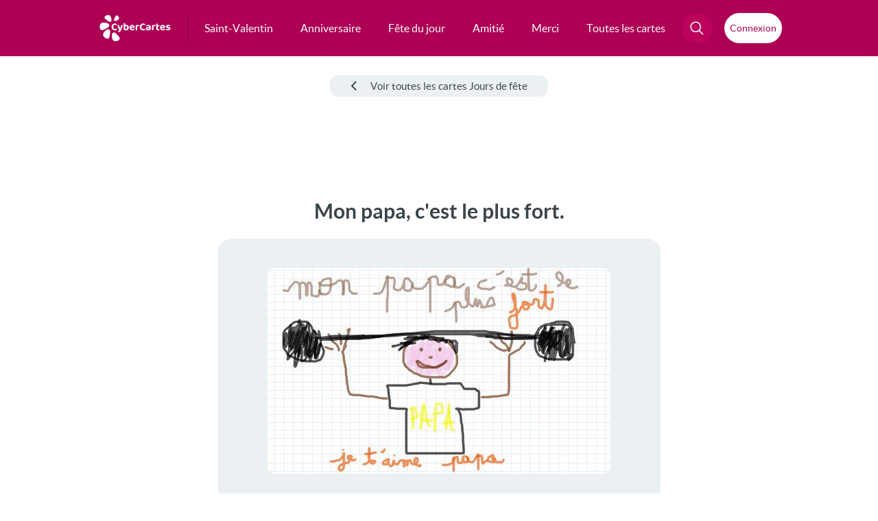

--- FILE ---
content_type: text/html; charset=UTF-8
request_url: https://www.cybercartes.com/apercu/413/cc/fete-du-calendrier
body_size: 25140
content:
<!DOCTYPE html PUBLIC "-//W3C//DTD XHTML 1.0 Strict//EN" "http://www.w3.org/TR/xhtml1/DTD/xhtml1-strict.dtd">
<html lang="fr" xmlns="http://www.w3.org/1999/xhtml" xmlns:og="http://opengraphprotocol.org/schema/" xmlns:fb="https://www.facebook.com/2008/fbml">

<head>

	<!-- Layout Head View Helpers -->
                <title>Carte Mon papa, c'est le plus fort. - CyberCartes.com</title>

                <meta name="description" content="Envoyez gratuitement des cartes de voeux, cartes virtuelles, cartes anniversaire, cartes Saint Valentin, cartes d'amour et plus de 10 000 autres cartes gratuites" />
                <meta name="robots" content="index, follow" />
                <meta http-equiv="revisit-after" content="1 days" />
                <meta http-equiv="Content-Language" content="fr-FR" />
                <meta http-equiv="identifier-URL" content="//www.cybercartes.com" />
                <meta http-equiv="author" content="CyberCartes" />
                <meta http-equiv="copyright" content="CyberCartes" />
                <meta http-equiv="Content-Type" content="text/html; charset=utf-8" />
                <meta name="verify-v1" content="oXzDrphOYxxXgMeY0X+0Uxe5baNQq++Vf2VbR00opdM=" />
                <meta name="viewport" content="width=device-width, initial-scale=1" />

		<meta property="og:title" content="Mon papa, c'est le plus fort." />

		<meta property="og:image" content="https://static.cybercartes.com/ccimg/images_cc/cc_000046.jpg" />
		<meta property="og:image:width" content="500" />
		<meta property="og:image:height" content="262" />
		<meta property="og:url" content="//www.cybercartes.com/apercu/413/cc" />

		<meta property="og:type" content="website" />
		<meta property="og:site_name" content="CyberCartes" />
		<meta property="fb:app_id" content="333031783422888" />
		<meta name="facebook-domain-verification" content="vxrizxxb7i84ordojxoxd60bv7eaha" />

            <script type="text/javascript" src="https://cache.consentframework.com/js/pa/27513/c/9ZLsS/stub" data-cfasync="false" referrerpolicy="unsafe-url"></script>

            <script type="text/javascript" src="https://choices.consentframework.com/js/pa/27513/c/9ZLsS/cmp" data-cfasync="false" referrerpolicy="unsafe-url" async></script>

                <link href="//static.cybercartes.com/layouts/cyb_default/css/cybercartes/navbar.css?20260203" media="screen" rel="stylesheet" type="text/css" />
                <link href="//static.cybercartes.com/layouts/cyb_default/css/cybercartes/commun.css?20260203" media="screen" rel="stylesheet" type="text/css" />
                <link href="//static.cybercartes.com/layouts/cyb_default/css/fancybox/v5/fancybox.css" media="screen" rel="stylesheet" type="text/css" />
                <link href="//static.cybercartes.com/layouts/cyb_default/css/cybercartes/apercu.css?20260203" media="screen" rel="stylesheet" type="text/css" />
                <link href="//static.cybercartes.com/javascripts/cybercartes/retrait2011/fancybox/jquery.fancybox-1.3.4.css" media="screen" rel="stylesheet" type="text/css" />
                <link href="https://www.cybercartes.com/apercu/413/cc" rel="canonical" />

                

                <script type="text/javascript" src="//static.cybercartes.com/javascripts/jquery/jquery-1.7.min.js?20260203"></script>
                <script type="text/javascript" src="//static.cybercartes.com/javascripts/jquery/jquery.bxSlider.min.js?20260203"></script>
                <script type="text/javascript" src="//static.cybercartes.com/javascripts/dd_belated/dd_belated_png.js?20260203"></script>
                <script type="text/javascript" src="//static.cybercartes.com/javascripts/cybercartes/pjstext.js?20260203"></script>
                <script type="text/javascript" src="//static.cybercartes.com/javascripts/cybercartes/search.js?20260203"></script>
                <script type="text/javascript" src="//static.cybercartes.com/javascripts/cybercartes/v3/communv3.js?20260203"></script>
                <script type="text/javascript" src="//static.cybercartes.com/javascripts/cybercartes/v3/mAppProposalPopIn.js?20260203"></script>
                <script type="text/javascript" src="//static.cybercartes.com/javascripts/fancybox/v5/fancybox.umd.js"></script>
                <script type="text/javascript">
                    //<![CDATA[
                    
var cardId = 413;
var cardType = 'cc';
		                        //]]>
                </script>
                <script type="text/javascript" src="//static.cybercartes.com/javascripts/cybercartes/retrait2011/fancybox/jquery.fancybox-1.3.4.pack.js"></script>
                <script type="text/javascript">
                    //<![CDATA[
                    $(function() {
				var isMobile = /iPhone|iPad|iPod|Android|webOS|BlackBerry|Windows Phone|Opera Mini|IEMobile|Mobile/i.test(navigator.userAgent);

				if (!isMobile) {
					var waBtn = document.getElementById('sendWaContainer');
					if (waBtn != null) {
						waBtn.classList.add('disableBtnContainer');
					}
				}
    		});
                    //]]>
                </script>
                <script type="text/javascript" src="//static.cybercartes.com/javascripts//cybercartes/v3/comments.js?20260203"></script>
                <script type="text/javascript">
                    //<![CDATA[
                    mAppProposal.run();                    //]]>
                </script>
                <script type="text/javascript">
                    //<![CDATA[
                    
		document.addEventListener('DOMContentLoaded', function() {
			window.loadAndRenderUserInfo();
		});
	                    //]]>
                </script>
	<!-- / Layout Head View Helpers -->

<!-- Global site tag (gtag.js) - Google Analytics -->
<script async src="https://www.googletagmanager.com/gtag/js?id=G-NL8C1HBEP9"></script>
<script>
  window.dataLayer = window.dataLayer || [];
  function gtag(){dataLayer.push(arguments);}
  gtag('js', new Date());

  gtag('config', 'G-NL8C1HBEP9');
</script>
<link rel="apple-touch-icon" sizes="180x180" href="https://static.cybercartes.com/layouts/cyb_default/img/favicon/apple-touch-icon.png">
<link rel="icon" type="image/png" sizes="32x32" href="https://static.cybercartes.com/layouts/cyb_default/img/favicon/favicon-32x32.png">
<link rel="icon" type="image/png" sizes="16x16" href="https://static.cybercartes.com/layouts/cyb_default/img/favicon/favicon-16x16.png">
<link rel="mask-icon" href="https://static.cybercartes.com/layouts/cyb_default/img/favicon/safari-pinned-tab.svg" color="#5bbad5">
<meta name="msapplication-TileColor" content="#da532c">
<meta name="theme-color" content="#ffffff">
		<script async src='https://securepubads.g.doubleclick.net/tag/js/gpt.js'></script>
		<script>
		window.googletag = window.googletag || {cmd: []};
		</script>
	<!--[if IE 6]><!-->
<script type="text/javascript">
	//<![CDATA[
	DD_belatedPNG.fix('.png_ie6');
	//]]>
</script>
<!--<![endif]-->
<!--[if IE 7]>
      				<link href="//static.cybercartes.com/layouts/cyb_default/css/v3/ie7.css" media="screen" rel="stylesheet" type="text/css"  />
<![endif]-->


<script async src="https://pagead2.googlesyndication.com/pagead/js/adsbygoogle.js?client=ca-pub-0359079024251670" crossorigin="anonymous"></script>
<script src="https://NKdzYK93rME5AvtZH.ay.delivery/manager/NKdzYK93rME5AvtZH" type="text/javascript" referrerpolicy="no-referrer-when-downgrade" async></script>

</head>
<body>
	<div id="pageContainer">

<div class="wrap-top">
	<div class="wrap-top-inner">
			
<nav id="nav">
    <a class="logo" href="//www.cybercartes.com">
    	<svg id="cc_svg_logo" width="239" height="90" viewBox="0 0 239 90" fill="none" xmlns="http://www.w3.org/2000/svg" aria-labelledby="ccLogTitle ccLogDesc" role="img">
          <title id="ccLogTitle">CyberCartes</title>
          <desc id="ccLogDesc">Logo CyberCartes</desc>
            <g>
            	<g id="petales">
                    <path id="petale-5" style="--order: 5" d="M65.3073 73.7101C75.6583 86.2504 52.535 92.3398 46.7236 87.143C40.9123 81.9461 39.4558 65.5883 44.2801 61.1992C49.6995 56.2679 54.96 61.1882 65.3073 73.7101Z" />
                    <path id="petale-4" style="--order: 4" d="M33.9068 73.2529C31.0714 89.1127 11.6338 75.204 11.8445 67.2741C12.0552 59.3442 23.6742 47.9029 30.0511 49.039C37.1045 50.2893 36.746 57.4373 33.9068 73.2529Z" />
                    <path id="petale-3" style="--order: 3" d="M13.423 50.7024C-1.7005 57.5 -1.26428 33.1349 5.46385 28.672C12.2733 24.1538 29.0641 26.9643 32.0289 33.0095C35.3523 39.7923 28.8497 43.7683 13.423 50.7024Z" />
                    <path id="petale-2" style="--order: 2" d="M19.9331 14.5272C9.74112 5.49444 28.3914 -1.7015 33.8959 1.98684C39.4004 5.67517 42.3134 18.5843 38.7756 22.4497C34.8201 26.7651 29.9551 23.4234 19.9331 14.5272Z" />
                    <path id="petale-1" style="--order: 1" d="M53.5331 5.71931C58.4239 -3.31343 67.3405 8.77324 65.5957 13.4353C63.8508 18.0974 54.6939 22.6082 51.1302 20.7825C47.1155 18.7502 48.7199 14.6045 53.5331 5.71931Z" />
        		</g>
        		<g id="cc_text" style="--order: 6">
                    <path d="M58.5778 33.136C58.5778 33.688 58.4338 34.168 58.1458 34.576C57.8578 34.984 57.5338 35.308 57.1738 35.548C56.5738 35.14 55.8898 34.78 55.1218 34.468C54.3778 34.156 53.4898 34 52.4578 34C51.1858 34 50.0818 34.276 49.1458 34.828C48.2098 35.38 47.4898 36.184 46.9858 37.24C46.5058 38.296 46.2658 39.58 46.2658 41.092C46.2658 43.396 46.8418 45.148 47.9938 46.348C49.1458 47.548 50.7298 48.148 52.7458 48.148C53.7778 48.148 54.6658 48.004 55.4098 47.716C56.1538 47.428 56.8378 47.104 57.4618 46.744C57.8218 47.008 58.1098 47.356 58.3258 47.788C58.5658 48.196 58.6858 48.676 58.6858 49.228C58.6858 49.708 58.5538 50.152 58.2898 50.56C58.0498 50.968 57.6298 51.316 57.0298 51.604C56.5738 51.844 55.9258 52.072 55.0858 52.288C54.2458 52.504 53.2258 52.612 52.0258 52.612C49.9138 52.612 47.9818 52.204 46.2298 51.388C44.5018 50.548 43.1338 49.288 42.1258 47.608C41.1178 45.904 40.6138 43.732 40.6138 41.092C40.6138 38.596 41.1058 36.496 42.0898 34.792C43.0978 33.064 44.4418 31.756 46.1218 30.868C47.8018 29.98 49.6618 29.536 51.7018 29.536C53.1178 29.536 54.3418 29.704 55.3738 30.04C56.4058 30.352 57.1978 30.784 57.7498 31.336C58.3018 31.864 58.5778 32.464 58.5778 33.136Z" />
                    <path d="M64.3215 47.716C63.9375 46.924 63.5175 45.964 63.0615 44.836C62.6295 43.708 62.1735 42.376 61.6935 40.84C61.2135 39.304 60.6975 37.528 60.1455 35.512C60.4575 35.2 60.8535 34.936 61.3335 34.72C61.8375 34.48 62.3775 34.36 62.9535 34.36C63.6975 34.36 64.3095 34.516 64.7895 34.828C65.2695 35.14 65.6295 35.728 65.8695 36.592C66.4215 38.344 66.9735 40.084 67.5255 41.812C68.0775 43.54 68.6415 45.28 69.2175 47.032H69.3615C69.7695 45.952 70.1775 44.728 70.5855 43.36C71.0175 41.992 71.4135 40.588 71.7735 39.148C72.1335 37.684 72.4455 36.28 72.7095 34.936C73.0455 34.768 73.4055 34.636 73.7895 34.54C74.1735 34.42 74.5695 34.36 74.9775 34.36C75.7215 34.36 76.3575 34.528 76.8855 34.864C77.4375 35.176 77.7135 35.716 77.7135 36.484C77.7135 37.156 77.6055 37.984 77.3895 38.968C77.1975 39.952 76.9335 41.02 76.5975 42.172C76.2615 43.3 75.8655 44.464 75.4095 45.664C74.9535 46.84 74.4735 47.98 73.9695 49.084C73.4895 50.188 72.9975 51.184 72.4935 52.072C71.1975 54.328 69.9975 56.008 68.8935 57.112C67.8135 58.24 66.7335 58.804 65.6535 58.804C64.7895 58.804 64.0695 58.54 63.4935 58.012C62.9415 57.484 62.6055 56.812 62.4855 55.996C63.0135 55.564 63.5535 55.06 64.1055 54.484C64.6575 53.932 65.1855 53.332 65.6895 52.684C66.1935 52.06 66.6375 51.436 67.0215 50.812C66.6135 50.692 66.1935 50.428 65.7615 50.02C65.3295 49.612 64.8495 48.844 64.3215 47.716Z" />
                    <path d="M89.8862 34.18C91.4462 34.18 92.8622 34.528 94.1342 35.224C95.4062 35.896 96.4142 36.916 97.1582 38.284C97.9022 39.628 98.2742 41.296 98.2742 43.288C98.2742 45.304 97.8782 46.996 97.0862 48.364C96.3182 49.732 95.2262 50.776 93.8102 51.496C92.3942 52.192 90.7382 52.54 88.8422 52.54C87.3542 52.54 86.0702 52.36 84.9902 52C83.9342 51.64 83.0462 51.22 82.3262 50.74C81.8222 50.38 81.4382 49.984 81.1742 49.552C80.9342 49.12 80.8142 48.616 80.8142 48.04V36.628H86.1062V47.644C86.3942 47.812 86.7662 47.968 87.2222 48.112C87.6782 48.256 88.1942 48.328 88.7702 48.328C89.9942 48.328 90.9662 47.908 91.6862 47.068C92.4302 46.228 92.8022 44.968 92.8022 43.288C92.8022 41.584 92.4422 40.348 91.7222 39.58C91.0262 38.788 90.0902 38.392 88.9142 38.392C88.1462 38.392 87.4622 38.536 86.8622 38.824C86.2622 39.112 85.7462 39.436 85.3142 39.796L85.1702 35.476C85.7222 35.164 86.3942 34.876 87.1862 34.612C88.0022 34.324 88.9022 34.18 89.8862 34.18ZM86.1422 37.888H80.8142V28.564C81.0302 28.492 81.3542 28.42 81.7862 28.348C82.2182 28.276 82.6862 28.24 83.1902 28.24C84.2222 28.24 84.9662 28.42 85.4222 28.78C85.9022 29.14 86.1422 29.8 86.1422 30.76V37.888Z" />
                    <path d="M104.109 45.88L103.893 42.28L112.821 40.876C112.773 40.204 112.485 39.58 111.957 39.004C111.429 38.428 110.649 38.14 109.617 38.14C108.537 38.14 107.637 38.512 106.917 39.256C106.197 39.976 105.813 41.008 105.765 42.352L105.945 44.836C106.161 46.156 106.725 47.104 107.637 47.68C108.549 48.232 109.629 48.508 110.877 48.508C111.885 48.508 112.833 48.364 113.721 48.076C114.609 47.788 115.329 47.488 115.881 47.176C116.241 47.392 116.529 47.692 116.745 48.076C116.985 48.46 117.105 48.868 117.105 49.3C117.105 50.02 116.817 50.62 116.241 51.1C115.689 51.58 114.909 51.94 113.901 52.18C112.917 52.42 111.789 52.54 110.517 52.54C108.669 52.54 107.001 52.192 105.513 51.496C104.049 50.8 102.897 49.756 102.057 48.364C101.217 46.972 100.797 45.232 100.797 43.144C100.797 41.608 101.037 40.276 101.517 39.148C102.021 38.02 102.681 37.096 103.497 36.376C104.337 35.632 105.273 35.08 106.305 34.72C107.361 34.36 108.453 34.18 109.581 34.18C111.237 34.18 112.677 34.516 113.901 35.188C115.149 35.836 116.121 36.724 116.817 37.852C117.513 38.98 117.861 40.288 117.861 41.776C117.861 42.52 117.657 43.084 117.249 43.468C116.841 43.852 116.277 44.092 115.557 44.188L104.109 45.88Z" />
                    <path d="M126.465 39.364V43.864H121.137V38.716C121.137 38.044 121.293 37.48 121.605 37.024C121.941 36.544 122.397 36.124 122.973 35.764C123.765 35.284 124.713 34.912 125.817 34.648C126.945 34.36 128.121 34.216 129.345 34.216C131.793 34.216 133.017 35.032 133.017 36.664C133.017 37.048 132.957 37.408 132.837 37.744C132.741 38.08 132.621 38.368 132.477 38.608C132.237 38.56 131.937 38.524 131.577 38.5C131.241 38.452 130.869 38.428 130.461 38.428C129.741 38.428 129.021 38.512 128.301 38.68C127.581 38.848 126.969 39.076 126.465 39.364ZM121.137 42.496L126.465 42.604V51.964C126.225 52.036 125.889 52.096 125.457 52.144C125.025 52.216 124.557 52.252 124.053 52.252C123.045 52.252 122.301 52.072 121.821 51.712C121.365 51.352 121.137 50.704 121.137 49.768V42.496Z" />
                    <path d="M153.043 33.136C153.043 33.688 152.899 34.168 152.611 34.576C152.323 34.984 151.999 35.308 151.639 35.548C151.039 35.14 150.355 34.78 149.587 34.468C148.843 34.156 147.955 34 146.923 34C145.651 34 144.547 34.276 143.611 34.828C142.675 35.38 141.955 36.184 141.451 37.24C140.971 38.296 140.731 39.58 140.731 41.092C140.731 43.396 141.307 45.148 142.459 46.348C143.611 47.548 145.195 48.148 147.211 48.148C148.243 48.148 149.131 48.004 149.875 47.716C150.619 47.428 151.303 47.104 151.927 46.744C152.287 47.008 152.575 47.356 152.791 47.788C153.031 48.196 153.151 48.676 153.151 49.228C153.151 49.708 153.019 50.152 152.755 50.56C152.515 50.968 152.095 51.316 151.495 51.604C151.039 51.844 150.391 52.072 149.551 52.288C148.711 52.504 147.691 52.612 146.491 52.612C144.379 52.612 142.447 52.204 140.695 51.388C138.967 50.548 137.599 49.288 136.591 47.608C135.583 45.904 135.079 43.732 135.079 41.092C135.079 38.596 135.571 36.496 136.555 34.792C137.563 33.064 138.907 31.756 140.587 30.868C142.267 29.98 144.127 29.536 146.167 29.536C147.583 29.536 148.807 29.704 149.839 30.04C150.871 30.352 151.663 30.784 152.215 31.336C152.767 31.864 153.043 32.464 153.043 33.136Z" />
                    <path d="M163.526 48.58C164.078 48.58 164.618 48.532 165.146 48.436C165.698 48.316 166.094 48.184 166.334 48.04V44.584L163.31 44.872C162.494 44.92 161.846 45.088 161.366 45.376C160.886 45.664 160.646 46.096 160.646 46.672C160.646 47.248 160.874 47.716 161.33 48.076C161.786 48.412 162.518 48.58 163.526 48.58ZM163.31 34.18C165.806 34.18 167.798 34.708 169.286 35.764C170.774 36.796 171.518 38.404 171.518 40.588V48.76C171.518 49.36 171.362 49.852 171.05 50.236C170.738 50.596 170.342 50.908 169.862 51.172C169.142 51.604 168.242 51.94 167.162 52.18C166.106 52.444 164.894 52.576 163.526 52.576C161.078 52.576 159.122 52.096 157.658 51.136C156.218 50.176 155.498 48.748 155.498 46.852C155.498 45.22 156.002 43.972 157.01 43.108C158.018 42.22 159.518 41.68 161.51 41.488L166.298 40.984V40.552C166.298 39.736 165.974 39.148 165.326 38.788C164.702 38.428 163.802 38.248 162.626 38.248C161.714 38.248 160.814 38.356 159.926 38.572C159.062 38.788 158.282 39.04 157.586 39.328C157.298 39.136 157.046 38.848 156.83 38.464C156.638 38.056 156.542 37.636 156.542 37.204C156.542 36.196 157.094 35.464 158.198 35.008C158.894 34.72 159.698 34.516 160.61 34.396C161.546 34.252 162.446 34.18 163.31 34.18Z" />
                    <path d="M180.957 39.364V43.864H175.629V38.716C175.629 38.044 175.785 37.48 176.097 37.024C176.433 36.544 176.889 36.124 177.465 35.764C178.257 35.284 179.205 34.912 180.309 34.648C181.437 34.36 182.613 34.216 183.837 34.216C186.285 34.216 187.509 35.032 187.509 36.664C187.509 37.048 187.449 37.408 187.329 37.744C187.233 38.08 187.113 38.368 186.969 38.608C186.729 38.56 186.429 38.524 186.069 38.5C185.733 38.452 185.361 38.428 184.953 38.428C184.233 38.428 183.513 38.512 182.793 38.68C182.073 38.848 181.461 39.076 180.957 39.364ZM175.629 42.496L180.957 42.604V51.964C180.717 52.036 180.381 52.096 179.949 52.144C179.517 52.216 179.049 52.252 178.545 52.252C177.537 52.252 176.793 52.072 176.313 51.712C175.857 51.352 175.629 50.704 175.629 49.768V42.496Z" />
                    <path d="M190.22 42.496H195.512V46.348C195.512 47.02 195.728 47.512 196.16 47.824C196.592 48.136 197.204 48.292 197.996 48.292C198.356 48.292 198.74 48.256 199.148 48.184C199.58 48.088 199.94 47.98 200.228 47.86C200.42 48.076 200.588 48.34 200.732 48.652C200.9 48.964 200.984 49.324 200.984 49.732C200.984 50.548 200.648 51.22 199.976 51.748C199.304 52.276 198.176 52.54 196.592 52.54C194.576 52.54 193.004 52.084 191.876 51.172C190.772 50.26 190.22 48.772 190.22 46.708V42.496ZM193.604 39.22V35.116H200.516C200.636 35.308 200.756 35.584 200.876 35.944C200.996 36.304 201.056 36.7 201.056 37.132C201.056 37.852 200.888 38.38 200.552 38.716C200.24 39.052 199.808 39.22 199.256 39.22H193.604ZM195.512 43.396H190.22V30.472C190.46 30.4 190.796 30.328 191.228 30.256C191.66 30.16 192.116 30.112 192.596 30.112C193.628 30.112 194.372 30.292 194.828 30.652C195.284 31.012 195.512 31.672 195.512 32.632V43.396Z" />
                    <path d="M206.519 45.88L206.303 42.28L215.231 40.876C215.183 40.204 214.895 39.58 214.367 39.004C213.839 38.428 213.059 38.14 212.027 38.14C210.947 38.14 210.047 38.512 209.327 39.256C208.607 39.976 208.223 41.008 208.175 42.352L208.355 44.836C208.571 46.156 209.135 47.104 210.047 47.68C210.959 48.232 212.039 48.508 213.287 48.508C214.295 48.508 215.243 48.364 216.131 48.076C217.019 47.788 217.739 47.488 218.291 47.176C218.651 47.392 218.939 47.692 219.155 48.076C219.395 48.46 219.515 48.868 219.515 49.3C219.515 50.02 219.227 50.62 218.651 51.1C218.099 51.58 217.319 51.94 216.311 52.18C215.327 52.42 214.199 52.54 212.927 52.54C211.079 52.54 209.411 52.192 207.923 51.496C206.459 50.8 205.307 49.756 204.467 48.364C203.627 46.972 203.207 45.232 203.207 43.144C203.207 41.608 203.447 40.276 203.927 39.148C204.431 38.02 205.091 37.096 205.907 36.376C206.747 35.632 207.683 35.08 208.715 34.72C209.771 34.36 210.863 34.18 211.991 34.18C213.647 34.18 215.087 34.516 216.311 35.188C217.559 35.836 218.531 36.724 219.227 37.852C219.923 38.98 220.271 40.288 220.271 41.776C220.271 42.52 220.067 43.084 219.659 43.468C219.251 43.852 218.687 44.092 217.967 44.188L206.519 45.88Z" />
                    <path d="M237.586 46.96C237.586 48.712 236.926 50.092 235.606 51.1C234.286 52.084 232.366 52.576 229.846 52.576C227.878 52.576 226.258 52.288 224.986 51.712C223.714 51.136 223.078 50.284 223.078 49.156C223.078 48.652 223.186 48.22 223.402 47.86C223.618 47.476 223.894 47.176 224.23 46.96C224.902 47.344 225.682 47.704 226.57 48.04C227.482 48.352 228.514 48.508 229.666 48.508C231.418 48.508 232.294 48.004 232.294 46.996C232.294 46.564 232.138 46.228 231.826 45.988C231.514 45.724 230.998 45.532 230.278 45.412L228.766 45.052C226.846 44.644 225.406 44.02 224.446 43.18C223.51 42.316 223.042 41.14 223.042 39.652C223.042 37.972 223.714 36.64 225.058 35.656C226.426 34.648 228.262 34.144 230.566 34.144C231.718 34.144 232.762 34.264 233.698 34.504C234.658 34.72 235.414 35.068 235.966 35.548C236.518 36.004 236.794 36.58 236.794 37.276C236.794 37.756 236.698 38.176 236.506 38.536C236.314 38.896 236.062 39.196 235.75 39.436C235.486 39.268 235.078 39.088 234.526 38.896C233.998 38.704 233.41 38.548 232.762 38.428C232.138 38.308 231.55 38.248 230.998 38.248C230.134 38.248 229.462 38.368 228.982 38.608C228.502 38.824 228.262 39.172 228.262 39.652C228.262 39.964 228.394 40.24 228.658 40.48C228.946 40.696 229.438 40.876 230.134 41.02L231.574 41.38C233.71 41.86 235.246 42.556 236.182 43.468C237.118 44.356 237.586 45.52 237.586 46.96Z" />
        		</g>
        	</g>
        </svg>
    </a>
	<ul id="mainMenuCont"  class="mainMenuList"> 
    	
		<li >
			<a href="//www.cybercartes.com/cartes/saint-valentin" class="mainEntrie  first-menu-item">
				<span>Saint-Valentin</span> 
			</a>
		</li>
		<li >
			<a href="//www.cybercartes.com/cartes/anniversaire" class="mainEntrie  second-menu-item">
				<span>Anniversaire</span> 
			</a>
		</li>
		<li >
			<a href="//www.cybercartes.com/cartes/bonne-fete" class="mainEntrie  third-menu-item">
				<span>Fête du jour</span> 
			</a>
		</li>
		<li >
			<a href="//www.cybercartes.com/cartes/amitie" class="mainEntrie  fourth-menu-item">
				<span>Amitié</span> 
			</a>
		</li>
		<li >
			<a href="//www.cybercartes.com/cartes/merci" class="mainEntrie  fifth-menu-item">
				<span>Merci</span> 
			</a>
		</li>
	<li id="allcardsElem" class="allcardsEntrie" >
		<a href="/info/sitemap" class="mainEntrie  sixth-menu-item">
			<span>Toutes les cartes</span> 
		</a>
	</li>
		
	</ul>
	<ul id="techMenuCont"  class="techMenuList centerContentMenu">
		<li id="navSearchContainer">
			<div id="allSearchContainer">
				
            	<div id="searchBtnContainer">
    				<a id="searchBtn" class="navTechBtncolor" href="#">
        				<svg id="searchGlass" class="" width="20" height="24" viewBox="0 0 25 24" fill="none" xmlns="http://www.w3.org/2000/svg">
                        <path d="M16.6863 16.483L23.2033 23" stroke="white" stroke-width="2" stroke-linecap="round"/>
                        <circle cx="9.81814" cy="9.81814" r="8.81814" transform="matrix(1 0 1.09582e-05 1 0.36792 0)" stroke="white" stroke-width="2"/>
                        </svg>
                        
                        <svg id="searchCross" class="hidden" version="1.1" id="Calque_1" xmlns="http://www.w3.org/2000/svg" x="0px" y="0px" viewBox="0 0 35 34">
                        	<path class="st0" fill="white" d="M9,25.5c-0.4-0.4-0.4-1,0-1.4L24.6,8.5c0.4-0.4,1-0.4,1.4,0c0.4,0.4,0.4,1,0,1.4L10.4,25.5C10,25.9,9.4,25.9,9,25.5z"/>
                        	<path class="st0" fill="white" d="M24.6,25.5L9,9.9c-0.4-0.4-0.4-1,0-1.4c0.4-0.4,1-0.4,1.4,0L26,24.1c0.4,0.4,0.4,1,0,1.4S25,25.9,24.6,25.5z"/>
                        </svg>
                        
    				</a>
    			</div>
    			
    			<form id="searchForm" class="searchForm visuallyhidden" method="get" action="//www.cybercartes.com/search">
        			<fieldset>
        				<input id="searchInput" class="key-searched" name="q" type="text" value="" placeholder="Votre recherche ici..."/>
					</fieldset>
					<a id="searchBtnForm" href="#">
        				<svg width="25" height="24" viewBox="0 0 25 24" fill="none" xmlns="http://www.w3.org/2000/svg">
                        <path d="M16.6863 16.483L23.2033 23" stroke="white" stroke-width="2" stroke-linecap="round"/>
                        <circle cx="9.81814" cy="9.81814" r="8.81814" transform="matrix(1 0 1.09582e-05 1 0.36792 0)" stroke="white" stroke-width="2"/>
                        </svg>
    				</a>
         		</form>  
    			
    		</div>
			
		</li>
		<li class="navLoginContainer centerContentMenu">
			<button id="accountBtn" class="displayNone genericLoginBtn centerContentMenu centerContentMenuGap">
    			
				<svg id="loginSvg" class="" viewBox="0 0 24 24" fill="none" stroke="currentColor" xmlns="http://www.w3.org/2000/svg">
  					<circle cx="12" cy="6" r="5" stroke-width="2" />
					<path
						d="M23 23C21.373 18.3344 17.0621 15 12 15C6.93787 15 2.62704 18.3344 1 23"
						stroke-width="2"
						stroke-linecap="round"
					/>
				</svg>
				<span id="loginComp" class="loginInitials">
									</span>
			</button>

			<button id="loginBtn" class="  genericLoginBtn centerContentMenu centerContentMenuGap">
				<span class="loginText">Connexion</span>
			</button>
		</li>
	</ul>
</nav>

	</div>
</div>



<div class="mobile-header">
		
	<a class="mobile-logo" href="//www.cybercartes.com">
		<img src="//static.cybercartes.com/layouts/cyb_default/img/common/svg/logo_cc.svg" width="104" height="39" alt="CyberCartes" title="CyberCartes"/>
	</a>
	
	<a id="mBtn_login" class="mobile-loginBtn" target="_blank" href="//compte.cybercartes.com">
    	<span class="loginBtnContent">
    		<svg width="24" height="24" viewBox="0 0 24 24" fill="none" xmlns="http://www.w3.org/2000/svg">
            <circle cx="12" cy="6" r="5" stroke="white" stroke-width="2"/>
            <path d="M23 23C21.373 18.3344 17.0621 15 12 15C6.93787 15 2.62704 18.3344 1 23" stroke="white" stroke-width="2" stroke-linecap="round"/>
            </svg>
    		<span class="mobLoginText">Connexion</span>
    	</span>
	</a>

	<a id="mBtn_account" class="mobile-loginBtn displayNone"  href="//compte.cybercartes.com">
    	<span class="loginBtnContent">
    		<svg width="24" height="24" viewBox="0 0 24 24" fill="none" xmlns="http://www.w3.org/2000/svg">
            <circle cx="12" cy="6" r="5" stroke="white" stroke-width="2"/>
            <path d="M23 23C21.373 18.3344 17.0621 15 12 15C6.93787 15 2.62704 18.3344 1 23" stroke="white" stroke-width="2" stroke-linecap="round"/>
            </svg>
    		<span id="loginCompMob" class="mobLoginText">
				
			</span>
    	</span>
	</a>
	
	<input type="checkbox" name="main-nav" id="main-nav" class="burger-check">
	<label for="main-nav" class="burger menu"><span></span></label>
	
	<ul>
            <li><a href="//www.cybercartes.com/cartes/saint-valentin">Saint-Valentin</a></li> 
            <li><a href="//www.cybercartes.com/cartes/anniversaire">Anniversaire</a></li> 
            <li><a href="//www.cybercartes.com/cartes/bonne-fete">Fête du jour</a></li> 
            <li><a href="//www.cybercartes.com/cartes/amitie">Amitié</a></li> 
            <li><a href="//www.cybercartes.com/cartes/merci">Merci</a></li> 
			<li><a href="//www.cybercartes.com/info/sitemap">Toutes les cartes</a></li>

        	<li>
        		<form class="" method="get" action="//www.cybercartes.com/search">
					<fieldset class="searchMobileContainer">
						<input class="searchMobile" name="q" type="text" value="" placeholder="Votre recherche ici...">
						<input class="searchMobileSubmit"  type="submit" value="OK">
					</fieldset> 
				</form>
        	</li>
    </ul>
 
    		
</div>


<style>
  dialog#mccDialog { display: none; }

  .has-dialog dialog#mccDialog { display: revert; }
</style>

<dialog id="mccDialog" class="genericModal fade-in-modal">
	<button class="cancel" id="loginClose" type="button" aria-label="Fermer">&times;</button>
	<form id="login-form">
		<svg class="lightLogo" viewBox="0 0 33 42" fill="#EBF0F2" xmlns="http://www.w3.org/2000/svg" aria-labelledby="ccLogTitle-footer ccLogDesc-footer" role="img">
			<title id="ccLogTitle-footer">CyberCartes</title>
			<desc id="ccLogDesc-footer">Logo CyberCartes</desc>        
			<path d="M30.9867 34.7019C35.9744 40.687 24.8323 43.5932 22.0321 41.113C19.2319 38.6327 18.5301 30.8257 20.8547 28.731C23.4661 26.3774 26.0009 28.7257 30.9867 34.7019Z"></path>
			<path d="M15.8563 34.4837C14.49 42.053 5.12392 35.4149 5.22545 31.6302C5.32699 27.8456 10.9256 22.3851 13.9984 22.9273C17.3971 23.524 17.2243 26.9355 15.8563 34.4837Z"></path>
			<path d="M5.98608 23.7212C-1.30125 26.9654 -1.09105 15.3368 2.15093 13.2068C5.43209 11.0505 13.5228 12.3918 14.9514 15.277C16.5528 18.5142 13.4195 20.4118 5.98608 23.7212Z"></path>
			<path d="M9.12301 6.45603C4.21195 2.14504 13.1986 -1.28933 15.851 0.470982C18.5034 2.23129 19.907 8.39237 18.2023 10.2372C16.2963 12.2967 13.9521 10.7019 9.12301 6.45603Z"></path>
			<path d="M25.3133 2.25241C27.67 -2.05858 31.9665 3.70995 31.1257 5.93498C30.2849 8.16001 25.8726 10.3129 24.1554 9.44151C22.2209 8.47158 22.994 6.493 25.3133 2.25241Z"></path>
		</svg>

		<p class="loginModalTitle">Accédez à vos <span class="special">contacts, vos envois...</span></p>
		<div id="loginError" class="login-error" hidden></div>
		<div class="fields">
			<label class="field">
				<div class="icon">
					<svg stroke="currentColor" fill="none" stroke-width="2" viewBox="0 0 24 24" stroke-linecap="round" stroke-linejoin="round" height="1em" width="2em" xmlns="http://www.w3.org/2000/svg">
						<circle cx="12" cy="12" r="4"></circle>
						<path d="M16 8v5a3 3 0 0 0 6 0v-1a10 10 0 1 0-3.92 7.94"></path>
					</svg>
				</div>
				<input name="username" type="text" placeholder="Email" autocomplete="off" autofocus required>
			</label>

			<label class="field">
				<div class="icon">
					<svg stroke="currentColor" fill="currentColor" stroke-width="0" viewBox="0 0 24 24" height="1em" width="2em" xmlns="http://www.w3.org/2000/svg">
						<path d="M12 2C9.243 2 7 4.243 7 7v2H6c-1.103 0-2 .897-2 2v9c0 1.103.897 2 2 2h12c1.103 0 2-.897 2-2v-9c0-1.103-.897-2-2-2h-1V7c0-2.757-2.243-5-5-5zM9 7c0-1.654 1.346-3 3-3s3 1.346 3 3v2H9V7zm9.002 13H13v-2.278c.595-.347 1-.985 1-1.722 0-1.103-.897-2-2-2s-2 .897-2 2c0 .736.405 1.375 1 1.722V20H6v-9h12l.002 9z"></path>
					</svg>
				</div>
				<input id="password" name="password" type="password" placeholder="Mot de passe" required>
				<div class="icon">
						<button type="button" id="togglePassword" aria-label="Afficher le mot de passe">
							
						<svg class="eye" stroke="currentColor" fill="currentColor" stroke-width="0" viewBox="0 0 24 24" xmlns="http://www.w3.org/2000/svg">
							<path fill-rule="evenodd" clip-rule="evenodd" d="M11.9944 15.5C13.9274 15.5 15.4944 13.933 15.4944 12C15.4944 10.067 13.9274 8.5 11.9944 8.5C10.0614 8.5 8.49439 10.067 8.49439 12C8.49439 13.933 10.0614 15.5 11.9944 15.5ZM11.9944 13.4944C11.1691 13.4944 10.5 12.8253 10.5 12C10.5 11.1747 11.1691 10.5056 11.9944 10.5056C12.8197 10.5056 13.4888 11.1747 13.4888 12C13.4888 12.8253 12.8197 13.4944 11.9944 13.4944Z" fill="#0F0F0F"/>
							<path fill-rule="evenodd" clip-rule="evenodd" d="M12 5C7.18879 5 3.9167 7.60905 2.1893 9.47978C0.857392 10.9222 0.857393 13.0778 2.1893 14.5202C3.9167 16.391 7.18879 19 12 19C16.8112 19 20.0833 16.391 21.8107 14.5202C23.1426 13.0778 23.1426 10.9222 21.8107 9.47978C20.0833 7.60905 16.8112 5 12 5ZM3.65868 10.8366C5.18832 9.18002 7.9669 7 12 7C16.0331 7 18.8117 9.18002 20.3413 10.8366C20.9657 11.5128 20.9657 12.4872 20.3413 13.1634C18.8117 14.82 16.0331 17 12 17C7.9669 17 5.18832 14.82 3.65868 13.1634C3.03426 12.4872 3.03426 11.5128 3.65868 10.8366Z" fill="#0F0F0F"/>
						</svg>
						<svg class="eye-slash" stroke="currentColor" fill="currentColor" stroke-width="0" viewBox="0 0 24 24" xmlns="http://www.w3.org/2000/svg">
							<path d="M4.4955 7.44088C3.54724 8.11787 2.77843 8.84176 2.1893 9.47978C0.857392 10.9222 0.857393 13.0778 2.1893 14.5202C3.9167 16.391 7.18879 19 12 19C13.2958 19 14.4799 18.8108 15.5523 18.4977L13.8895 16.8349C13.2936 16.9409 12.6638 17 12 17C7.9669 17 5.18832 14.82 3.65868 13.1634C3.03426 12.4872 3.03426 11.5128 3.65868 10.8366C4.23754 10.2097 4.99526 9.50784 5.93214 8.87753L4.4955 7.44088Z" fill="#0F0F0F"/>
							<path d="M8.53299 11.4784C8.50756 11.6486 8.49439 11.8227 8.49439 12C8.49439 13.933 10.0614 15.5 11.9944 15.5C12.1716 15.5 12.3458 15.4868 12.516 15.4614L8.53299 11.4784Z" fill="#0F0F0F"/>
							<path d="M15.4661 12.4471L11.5473 8.52829C11.6937 8.50962 11.8429 8.5 11.9944 8.5C13.9274 8.5 15.4944 10.067 15.4944 12C15.4944 12.1515 15.4848 12.3007 15.4661 12.4471Z" fill="#0F0F0F"/>
							<path d="M18.1118 15.0928C19.0284 14.4702 19.7715 13.7805 20.3413 13.1634C20.9657 12.4872 20.9657 11.5128 20.3413 10.8366C18.8117 9.18002 16.0331 7 12 7C11.3594 7 10.7505 7.05499 10.1732 7.15415L8.50483 5.48582C9.5621 5.1826 10.7272 5 12 5C16.8112 5 20.0833 7.60905 21.8107 9.47978C23.1426 10.9222 23.1426 13.0778 21.8107 14.5202C21.2305 15.1486 20.476 15.8603 19.5474 16.5284L18.1118 15.0928Z" fill="#0F0F0F"/>
							<path d="M2.00789 3.42207C1.61736 3.03155 1.61736 2.39838 2.00789 2.00786C2.39841 1.61733 3.03158 1.61733 3.4221 2.00786L22.0004 20.5862C22.391 20.9767 22.391 21.6099 22.0004 22.0004C21.6099 22.3909 20.9767 22.3909 20.5862 22.0004L2.00789 3.42207Z" fill="#0F0F0F"/>
						</svg>

					</button>
				</div>
			</label>

			<div class="need">
			<div class="forgot"> <a href="https://compte.cybercartes.com/reinitialisation/demande" target="_blank">Mot de passe oublié ?</a></div>
			<!-- <div class="rememberMe">Se souvenir de moi</div> -->
			</div>

			<menu>
				<!-- <button class="cancel" id="loginClose" type="button" class="modal-close">Annuler</button> -->
				<button class="valid" type="submit">Connexion</button>
			</menu>
		</div>
	</form>
	<div class="loginSignUpSeparator"><span class="textInSeparator">ou</span></div>
	<div class="dialogFooter" >
		<a class="createAccountBtn" href="https://compte.cybercartes.com/enregistrement" target="_blank">Créer un compte</a>
	</div>
</dialog>

<script>
	document.addEventListener("DOMContentLoaded", function() {

		if (!dom.loginForm) {
			console.error('Le formulaire #login-form est introuvable.');
			return;
		}

		var supported = (typeof dom.mccDialog.showModal === 'function') && (typeof dom.mccDialog.close === 'function');

		if (!supported) {
    		// 1) On s'assure qu'il ne s'affichera pas
    		dom.mccDialog.style.display = 'none';

			// 2) Optionnel : on desactive tous les triggers d'ouverture si tu en as
			// Exemple : boutons qui ouvrent le dialog
			// document.querySelectorAll('[data-open-login]').forEach(function(btn){ btn.style.display='none'; });

			// 3) Optionnel : fallback UX (ex: redirection vers la page compte)
			// Rien a faire si tu veux juste "ne pas afficher".
			return;
		}

		// Marqueur CSS : autorise l'affichage normal du dialog
  		document.documentElement.classList.add('has-dialog');

		dom.loginForm.addEventListener('submit', function(e){

			e.preventDefault();
			e.stopImmediatePropagation();
			
			submitLoginForm(e).then(function(success){
			if (success) {
				dom.mccDialog.close();
			}
			});
		});

	});
</script>

	<div class="card-overview">
			<a class="returnToCatBtn sndButton" href="https://www.cybercartes.com/cartes/fete-du-calendrier" title="Voir toutes les cartes Jours de fête">
				<svg class="returnArrow" width="9" height="15" viewBox="0 0 9 15" fill="none" xmlns="http://www.w3.org/2000/svg">
                	<path d="M8.2478 1.00024L2 7.24805L8.2478 13.4958" stroke-width="2"/>
                </svg>
                
				Voir toutes les cartes Jours de fête			</a>
	</div>



<div class="top-banner">
	
				<div id='div-gpt-ad-1448579929456-0'>
				</div>
			</div>

<!---- Bloc d'apercu ---->
<div class="cartes-list">
	
	<div class="cartes-list-bottom">
	
		<div class="apercuGaucheBloc">

			<script async src="https://pagead2.googlesyndication.com/pagead/js/adsbygoogle.js?client=ca-pub-0359079024251670" crossorigin="anonymous"></script>
			<!-- Aperçu display responsive gauche -->
			<ins class="adsbygoogle"
				style="display:block"
				data-ad-client="ca-pub-0359079024251670"
				data-ad-slot="1531274368"
				data-ad-format="auto"
				data-full-width-responsive="true"></ins>
			<script>
				(adsbygoogle = window.adsbygoogle || []).push({});
			</script>


		</div>

		<div class="card-overview">
		
			<div class="card-titleZone">			
				<h1>Mon papa, c'est le plus fort.</h1>
			</div>

									 
			
					
<div id="cardContainer" class="previewClassicPreroll" >
	<div id="card" class="maxFormatContainer roundedZone">
		<style>
			html, body { height:100%; }
			body { margin:0; }
		</style>
		

	<div align="center">
		<div id="cardContent">
			<img id="cardMedia" src="https://static.cybercartes.com/ccimg/images_cc/cc_000046.jpg" alt="Mon papa, c'est le plus fort." width="500"/>			
		</div>
	</div>
	<div id="fb-root"></div>

	</div>	
</div>						<div id="cardContainerBtns" class="overviewZone cardContainerBtns">
						<span class="title-send">Envoyez cette carte :</span>
						<div class="sendingBtnZone roundedZone" style="max-width: 645px;">
						
							<span class="BtnContainer">
	<a id="sendEmail" class="genericBtn sendBtn emailBtn" href="//envoi.cybercartes.com/envoi/413/cc/email/fete-du-calendrier">
		<span class="inner">
			par EMAIL<br>
			<span class="fontLight fontUpper innerSsTxt">gratuit</span>
		</span>
	</a>
</span>



<span class="BtnContainer ">
	<a id="sendFb" class="genericBtn sendBtn fbBtn" href="//envoi.cybercartes.com/envoi/413/cc/fb/fete-du-calendrier">
		<span class="inner">  
			sur Facebook<br>
			<span class="fontLight fontUpper innerSsTxt">gratuit</span>
		</span>
	</a>
</span>

<span id="sendWaContainer" class="BtnContainer">
	<a id="sendWa" class="genericBtn sendBtn waBtn" href="//envoi.cybercartes.com/envoi/413/cc/wa/fete-du-calendrier">
		<span class="inner">  
			sur WhatsApp<br>
			<span class="fontLight fontUpper innerSsTxt">gratuit</span>
		</span>
	</a>
	<span class="btnSubText">Disponible sur mobile et tablette</span>
</span>

						</div>
					</div>						
						
			
			<div class="apercuBasBloc">
        		
				<div id='div-gpt-ad-1496158459662-0'>
				</div>
			        	</div>
			
			
			
		</div>
		
	</div>
	
	
</div>

<!------- comments ------>

<div class="comments-container no-vote no-comment">
            <div class="comments-header">
                <div class="comments-inner">
                    <div class="comments-col comments-note">
                         -1/5
                    </div>
                    <div class="comments-col comments-summary">
                        0 vote - 0 commentaire                    </div>
                    <div class="comments-col">
                    <p id="commentsQuestion">Que pensez-vous de cette carte ?</p>
                    <p id="commentsSubQuestion">Donnez-nous votre avis, il apparaitra ici.</p>
                    
                        <button class="comments-btn" id="comment-show-popin">Je donne mon avis</button>
                    </div>
                    <div class="clearfix"></div>
                </div>
            </div>
            <div class="comments-content">
                <div class="comments-inner">
                    <div class="comments-title">
                        Les avis
                    </div>
                </div>
            </div>
</div>

 <div class="comment-popin-container">
        <div id="comment-popin">
            <div class="comment-popin-card-title">
                <div class="comment-popin-title">Carte <span id="comment-card-title">Mon papa, c'est le plus fort.</span></div>
            </div>
            <form id="comment-form" method="post" action="">
                <p class="comment-support">Un souci avec l’envoi de votre carte&nbsp;?&nbsp;&nbsp; <a href="https://www.cybercartes.com/info/contact" target="_blank" class="nowrap">Cliquez ici pour nous joindre</a></p>
                <div class="comment-popin-line">
                    <div class="comment-popin-title">Pseudo</div>
                    <input type="text" id="comment-name" placeholder="Saisissez votre pseudo" maxlength="15" />
                </div>
<!--
                <div class="comment-popin-line">
                    <div class="comment-popin-title">Email <span>(optionnel)</span></div>
                    <input type="email" id="comment-email" placeholder="Saisissez votre email" maxlength="100" />
                </div>
-->
                <div class="comment-popin-line">
                    <div class="comment-popin-title comment-popin-title-rating">Donnez votre note</div>
                    <div class="comment-popin-subtitle">Évaluez la carte en lui attribuant un nombre de cœurs</div>
                    <div class="comment-popin-rating">
                        <div class="comment-popin-rating-bg"></div>
                        <div class="comment-popin-rating-icons">
                            <div class="rating" data-rating="1"></div>
                            <div class="rating" data-rating="2"></div>
                            <div class="rating" data-rating="3"></div>
                            <div class="rating" data-rating="4"></div>
                            <div class="rating" data-rating="5"></div>
                        </div>
                    </div>
                </div>
                <div class="comment-popin-line">
                    <div class="comment-popin-title">Commentaire</div>
                    <textarea id="comment-message" rows="5" placeholder="Saisissez votre commentaire"></textarea>
                </div>
                <div class="comment-popin-line" id="comment-popin-error"></div>
                <div class="comment-popin-line">
                    <button type="submit" class="comments-btn" id="comment-add">Valider votre avis</button>
<!--
                    <div id="comment-captcha">
                        <p>Pour prouver que vous n’êtes pas un robot,<br />dites-nous quel mois de l’année nous sommes&nbsp;:</p>
                        <input type="text" id="comment-popin-month" placeholder="Saisissez le mois" />
                    </div>
-->
                </div>
            </form>
            <div id="comment-popin-success">Votre commentaire a été posté&nbsp;!<br />Patience... Il apparaîtra sur cette page d’ici quelques heures.</div>
        </div>
    </div>
<div class="overviewZone infosZone">
	<p class="infosZoneText">
Pères - dessin - bonne - admiration - papa - calendrier - Fête - Fêtes - souhait - des - Evénements - Amour - enfant - Félicitations - Père	</p>
</div>


<!------- Toutes les cartes ------->
<div class="allCardsBlock">
	<span class="title-allCards">Toutes les cartes <span class="fontBold">Jours de fête</span></span>
	<ul class="links-list allCardsList">
<li class="links-item"><a class="link" href="//www.cybercartes.com/cartes/bonne-fete">Fête du jour</a></li><li class="links-item"><a class="link" href="//www.cybercartes.com/cartes/fete-des-grands-peres">Fête des grands-pères</a></li><li class="links-item"><a class="link" href="//www.cybercartes.com/cartes/halloween">Halloween</a></li><li class="links-item"><a class="link" href="//www.cybercartes.com/cartes/catherinettes">Catherinettes</a></li><li class="links-item"><a class="link" href="//www.cybercartes.com/cartes/beaujolais">Beaujolais</a></li><li class="links-item"><a class="link" href="//www.cybercartes.com/cartes/saint-nicolas">Saint Nicolas</a></li><li class="links-item"><a class="link" href="//www.cybercartes.com/cartes/vendredi-13">Vendredi 13</a></li><li class="links-item"><a class="link" href="//www.cybercartes.com/cartes/avent">Temps de l'Avent</a></li><li class="links-item"><a class="link" href="//www.cybercartes.com/cartes/noel">Noël</a></li><li class="links-item"><a class="link" href="//www.cybercartes.com/cartes/cartes-de-voeux">Voeux 2026</a></li><li class="links-item"><a class="link" href="//www.cybercartes.com/cartes/epiphanie">Epiphanie</a></li><li class="links-item"><a class="link" href="//www.cybercartes.com/cartes/chandeleur">Chandeleur</a></li>	</ul>
</div>
 
<div class="allCardsBlock">
	<span class="title-allCards fontBold">Choisissez votre style</span>
	<ul class="links-list allStylesList">
		<li class="links-item"><a class="link" href="//www.cybercartes.com/cartes/avec-photo">Vidéos avec vos photos</a></li>
		

		<li class="links-item"><a class="link" href="//www.cybercartes.com/cartes/fete-du-calendrier/11/m/1">Jours de fête sur Mobile </a></li>

	</ul>

</div>

<!------- Toutes les cartes ------->

<footer>
  <div class="top-footer footerZone">
    <svg width="33" height="42" viewBox="0 0 33 42" fill="#EBF0F2" xmlns="http://www.w3.org/2000/svg" aria-labelledby="ccLogTitle-footer ccLogDesc-footer" role="img">
		<title id="ccLogTitle-footer">CyberCartes</title>
  		<desc id="ccLogDesc-footer">Logo CyberCartes</desc>        
        <path d="M30.9867 34.7019C35.9744 40.687 24.8323 43.5932 22.0321 41.113C19.2319 38.6327 18.5301 30.8257 20.8547 28.731C23.4661 26.3774 26.0009 28.7257 30.9867 34.7019Z" />
        <path d="M15.8563 34.4837C14.49 42.053 5.12392 35.4149 5.22545 31.6302C5.32699 27.8456 10.9256 22.3851 13.9984 22.9273C17.3971 23.524 17.2243 26.9355 15.8563 34.4837Z" />
        <path d="M5.98608 23.7212C-1.30125 26.9654 -1.09105 15.3368 2.15093 13.2068C5.43209 11.0505 13.5228 12.3918 14.9514 15.277C16.5528 18.5142 13.4195 20.4118 5.98608 23.7212Z" />
        <path d="M9.12301 6.45603C4.21195 2.14504 13.1986 -1.28933 15.851 0.470982C18.5034 2.23129 19.907 8.39237 18.2023 10.2372C16.2963 12.2967 13.9521 10.7019 9.12301 6.45603Z" />
        <path d="M25.3133 2.25241C27.67 -2.05858 31.9665 3.70995 31.1257 5.93498C30.2849 8.16001 25.8726 10.3129 24.1554 9.44151C22.2209 8.47158 22.994 6.493 25.3133 2.25241Z" />
    </svg>
  </div>
  <div class="main-footer footerZone">
    <div class="listZone">
      <ul>
       	<li class="footerTitle">Catégories</li>
        <li><a href="//www.cybercartes.com/cartes/cartes-de-voeux">cartes de voeux 2026</a></li>
        <li><a href="//www.cybercartes.com/cartes/noel">cartes Noël</a></li>
        <li><a href="//www.cybercartes.com/cartes/anniversaire">cartes anniversaire</a></li>
        <li><a href="//www.cybercartes.com/cartes/amour">cartes amour</a></li>
        <li><a href="//www.cybercartes.com/cartes/amitie">cartes amitié</a></li>
        <li><a href="//www.cybercartes.com/cartes/remerciement">cartes merci</a></li>
        <li><a href="//www.cybercartes.com/cartes/mariage">cartes mariage</a></li>
        <li><a href="//www.cybercartes.com/cartes/naissance">cartes bébé</a></li>
        <li><a href="//www.cybercartes.com/cartes/invitations-et-faire-part">cartes invitation</a></li>
        <li><a href="//www.cybercartes.com/cartes/bonne-chance">cartes chance </a></li>
      </ul>
      <ul>
        <li class="footerTitle">Liens utiles </li>
        <li><a href="https://cybermag.cybercartes.com/" onclick="javascript: window.open(this.href); return false;">blog le CyberMag</a></li>
        <li><a href="//www.cybercartes.com/info/cgu">conditions d’utilisation</a></li>
		<li><a href="//www.cybercartes.com/info/sitemap">plan du site</a></li>
		<li><a href="//www.cybercartes.com/info/about">qui sommes-nous</a></li>
		<li><a href="//www.cybercartes.com/info/advertising">publicité - partenariat</a></li>
		<li><a href="//www.cybercartes.com/info/press">relation presse </a></li>
    <li><a href='javascript:Sddan.cmp.displayUI()'>paramètres cookies</a></li>
		<li><a href="//www.cybercartes.com/info/faq">FAQ</a></li>
		
      </ul>
    </div>
    <div class="btnZone">
        <a href="//www.cybercartes.com/info/tip">Faire un don</a>
        <a href="//www.cybercartes.com/info/contact">Nous contacter</a>
        <a href="//envoi.cybercartes.com/info/newsletterregistration">La newsletter</a>
     	<ul class="socials">
            <li>
              <a href="https://www.instagram.com/cybercartes" onclick="javascript: window.open(this.href); return false;">
                <svg width="46" height="50" viewBox="0 0 46 50" fill="#EBF0F2" xmlns="http://www.w3.org/2000/svg" aria-labelledby="instaLogTitle instaLogDesc" role="img">
                	<title id="instaLogTitle">CyberCartes sur Instagram</title>
    				<desc id="instaLogDesc">Logo Instagram</desc>
                  	<path d="M29.4375 6H15.5625C9.17769 6 4 11.1777 4 17.5625V31.4375C4 37.8223 9.17769 43 15.5625 43H29.4375C35.8223 43 41 37.8223 41 31.4375V17.5625C41 11.1777 35.8223 6 29.4375 6ZM37.5312 31.4375C37.5312 35.9006 33.9006 39.5312 29.4375 39.5312H15.5625C11.0994 39.5312 7.46875 35.9006 7.46875 31.4375V17.5625C7.46875 13.0994 11.0994 9.46875 15.5625 9.46875H29.4375C33.9006 9.46875 37.5312 13.0994 37.5312 17.5625V31.4375Z"  />
                  	<path d="M22.5 15.25C17.3917 15.25 13.25 19.3917 13.25 24.5C13.25 29.6083 17.3917 33.75 22.5 33.75C27.6083 33.75 31.75 29.6083 31.75 24.5C31.75 19.3917 27.6083 15.25 22.5 15.25ZM22.5 30.2812C19.3134 30.2812 16.7188 27.6866 16.7188 24.5C16.7188 21.3111 19.3134 18.7188 22.5 18.7188C25.6866 18.7188 28.2812 21.3111 28.2812 24.5C28.2812 27.6866 25.6866 30.2812 22.5 30.2812Z"  />
                  	<path d="M32.4437 15.7884C33.1245 15.7884 33.6763 15.2365 33.6763 14.5558C33.6763 13.8751 33.1245 13.3232 32.4437 13.3232C31.763 13.3232 31.2112 13.8751 31.2112 14.5558C31.2112 15.2365 31.763 15.7884 32.4437 15.7884Z"  />
                </svg>
              </a>
            </li>
            <li>
              <a href="https://www.facebook.com/CyberCartes" onclick="javascript: window.open(this.href); return false;">
                <svg width="46" height="50" viewBox="0 0 46 50" fill="#EBF0F2" xmlns="http://www.w3.org/2000/svg" aria-labelledby="fbLogTitle fbLogDesc" role="img">
    				<title id="fbLogTitle">CyberCartes sur Facebook</title>
    				<desc id="fbLogDesc">Logo Facebook</desc>
                  	<path d="M32 18.0635H24.875V13.3135C24.875 12.0025 25.939 10.9385 27.25 10.9385H29.625V5.00098H24.875C20.9396 5.00098 17.75 8.1906 17.75 12.126V18.0635H13V24.001H17.75V43.001H24.875V24.001H29.625L32 18.0635Z" />
                </svg>
              </a>
            </li>
            <li>
              <a href="https://twitter.com/CyberCartes" onclick="javascript: window.open(this.href); return false;">
                <svg width="46" height="50" viewBox="0 0 46 50" fill="#EBF0F2" xmlns="http://www.w3.org/2000/svg" aria-labelledby="twitLogTitle twitLogDesc" role="img">
                	<title id="twitLogTitle">CyberCartes sur Twitter</title>
    				<desc id="twitLogDesc">Logo Twitter</desc>
                  	<path d="M40 13.4341C38.6984 14.0164 37.3116 14.4023 35.8656 14.5897C37.3531 13.684 38.4884 12.2607 39.0222 10.5453C37.6353 11.3885 36.1041 11.9841 34.4722 12.3165C33.1553 10.8866 31.2784 10.001 29.2309 10.001C25.2584 10.001 22.0603 13.2891 22.0603 17.3201C22.0603 17.9001 22.1084 18.4578 22.2266 18.9887C16.2613 18.6921 10.9828 15.7764 7.43687 11.335C6.81781 12.4303 6.45469 13.684 6.45469 15.0336C6.45469 17.5677 7.73438 19.8141 9.64187 21.1147C8.48906 21.0924 7.35812 20.7511 6.4 20.2134C6.4 20.2357 6.4 20.2647 6.4 20.2937C6.4 23.8496 8.88719 26.8031 12.1487 27.4835C11.5647 27.6464 10.9281 27.7244 10.2675 27.7244C9.80812 27.7244 9.34437 27.6977 8.90906 27.5995C9.83875 30.4973 12.4769 32.6277 15.6138 32.6968C13.1725 34.6443 10.0728 35.8177 6.71719 35.8177C6.12875 35.8177 5.56437 35.7909 5 35.7173C8.17844 37.8075 11.9453 39.001 16.0075 39.001C29.2112 39.001 36.43 27.8471 36.43 18.179C36.43 17.8555 36.4191 17.5432 36.4037 17.2331C37.8278 16.2025 39.0244 14.9154 40 13.4341Z"/>
                </svg>
              </a>
            </li>
		</ul>
    </div>
  </div>
  <div class="apps-footer footerZone">
    <ul>
      <li>
        <a onclick="javascript: window.open(this.href); return false;" href="https://itunes.apple.com/fr/app/cybercartes/id403260136">
          	<span>iPhone</span>
          	<svg width="127" height="38" viewBox="0 0 127 38" fill="#EBF0F2" xmlns="http://www.w3.org/2000/svg" aria-labelledby="iphoLogTitle iphoLogDesc" role="img">
            	<title id="iphoLogTitle">Découvrez l'application CyberCartes sur iPhone</title>
				<desc id="iphoLogDesc">AppStore</desc>
                <path d="M121.624 37.1962H4.75624C2.1313 37.1962 0 35.0649 0 32.44V4.75624C0 2.1313 2.1313 0 4.75624 0H121.624C124.249 0 126.38 2.1313 126.38 4.75624V32.44C126.38 35.0649 124.249 37.1962 121.624 37.1962ZM4.75624 0.940794C2.64816 0.940794 0.940794 2.64816 0.940794 4.75624V32.44C0.940794 34.5422 2.65397 36.2554 4.75624 36.2554H121.624C123.726 36.2554 125.439 34.5422 125.439 32.44V4.75624C125.439 2.64816 123.726 0.940794 121.624 0.940794H4.75624V0.940794Z" fill="#A7A9AC" />
                <path d="M28.2063 18.2355C28.1773 15.2099 30.6803 13.7406 30.7964 13.6709C29.3794 11.6035 27.1784 11.3189 26.406 11.2957C24.5593 11.1041 22.7706 12.3991 21.8298 12.3991C20.889 12.3991 19.4198 11.3131 17.8634 11.3422C15.854 11.377 13.9783 12.5385 12.9445 14.3388C10.819 18.0207 12.4045 23.4273 14.4428 26.4065C15.4649 27.8641 16.6555 29.4902 18.2118 29.4321C19.7334 29.3683 20.3025 28.4623 22.1434 28.4623C23.9844 28.4623 24.5012 29.4321 26.0924 29.3973C27.7301 29.3683 28.758 27.9338 29.7395 26.4646C30.9184 24.792 31.3888 23.1486 31.412 23.0673C31.3713 23.0556 28.2354 21.8593 28.2005 18.2297" />
                <path d="M25.1981 9.34453C26.0169 8.31663 26.5802 6.92286 26.4234 5.50586C25.2387 5.55813 23.752 6.3247 22.8984 7.32937C22.1434 8.21209 21.4639 9.66394 21.6382 11.0229C22.9738 11.1216 24.3386 10.3492 25.1981 9.33872" />
                <path d="M49.293 23.0897H47.1675L46.006 19.431H41.9641L40.8549 23.0897H38.7875L42.7946 10.6387H45.2685L49.293 23.0897V23.0897ZM45.6576 17.8979L44.6065 14.6458C44.4961 14.3147 44.2871 13.5307 43.9793 12.2996H43.9444C43.8225 12.8281 43.625 13.612 43.3521 14.6458L42.3184 17.8979H45.6634H45.6576Z" />
                <path d="M59.601 18.4904C59.601 20.0177 59.1887 21.2256 58.3641 22.1084C57.6265 22.8982 56.709 23.2873 55.6114 23.2873C54.4267 23.2873 53.5788 22.8633 53.0619 22.0154H53.0271V26.7426H51.0294V17.0676C51.0294 16.1094 51.0061 15.1221 50.9539 14.1116H52.7077L52.818 15.5344H52.8587C53.5207 14.4601 54.5312 13.9258 55.8843 13.9258C56.9413 13.9258 57.8298 14.3439 58.5325 15.1802C59.241 16.0164 59.5952 17.1198 59.5952 18.4846M57.5626 18.5601C57.5626 17.689 57.3652 16.963 56.9703 16.3997C56.5405 15.8074 55.9598 15.5112 55.2339 15.5112C54.7403 15.5112 54.2931 15.6738 53.8924 15.999C53.4917 16.33 53.2303 16.754 53.1084 17.2824C53.0445 17.5322 53.0155 17.7296 53.0155 17.8922V19.3905C53.0155 20.0409 53.2129 20.5926 53.6136 21.0398C54.0143 21.4928 54.537 21.7135 55.1758 21.7135C55.925 21.7135 56.5115 21.4289 56.9296 20.8482C57.3478 20.2674 57.5568 19.5067 57.5568 18.5543" />
                <path d="M69.9266 18.4904C69.9266 20.0177 69.5143 21.2256 68.6897 22.1084C67.9521 22.8982 67.0346 23.2873 65.937 23.2873C64.7581 23.2873 63.9044 22.8633 63.3875 22.0154H63.3527V26.7426H61.3608V17.0676C61.3608 16.1094 61.3375 15.1221 61.2853 14.1116H63.0391L63.1494 15.5344H63.1901C63.8521 14.4601 64.8626 13.9258 66.2157 13.9258C67.2727 13.9258 68.1554 14.3439 68.8639 15.1802C69.5724 16.0164 69.9266 17.1198 69.9266 18.4846M67.8941 18.5601C67.8941 17.689 67.6966 16.963 67.3017 16.3997C66.872 15.8074 66.2912 15.5112 65.5653 15.5112C65.0717 15.5112 64.6245 15.6738 64.2238 15.999C63.8231 16.33 63.5618 16.754 63.4398 17.2824C63.3759 17.5322 63.3469 17.7296 63.3469 17.8922V19.3905C63.3469 20.0409 63.5443 20.5926 63.9451 21.0398C64.3458 21.4928 64.8626 21.7135 65.5072 21.7135C66.2564 21.7135 66.8429 21.4289 67.2611 20.8482C67.6792 20.2674 67.8883 19.5067 67.8883 18.5543" />
                <path d="M81.4717 19.594C81.4717 20.6509 81.1058 21.5162 80.3625 22.1783C79.5494 22.9042 78.4228 23.27 76.971 23.27C75.6295 23.27 74.5551 23.0145 73.7421 22.4977L74.2067 20.8368C75.0836 21.3652 76.0418 21.6324 77.0929 21.6324C77.8421 21.6324 78.4286 21.464 78.8467 21.1271C79.2649 20.7845 79.4739 20.3315 79.4739 19.7682C79.4739 19.263 79.2997 18.839 78.9571 18.4906C78.6145 18.1421 78.0395 17.8227 77.2381 17.5266C75.0603 16.7135 73.9686 15.523 73.9686 13.955C73.9686 12.9329 74.3518 12.0909 75.1126 11.4404C75.8734 10.7842 76.8897 10.459 78.1615 10.459C79.2939 10.459 80.2347 10.6564 80.9839 11.0513L80.4844 12.6774C79.7817 12.2941 78.9861 12.1025 78.1034 12.1025C77.4007 12.1025 76.8548 12.2767 76.4599 12.6193C76.1289 12.9271 75.9605 13.3046 75.9605 13.746C75.9605 14.2396 76.1521 14.6461 76.5296 14.9655C76.8606 15.2617 77.4646 15.5811 78.3415 15.9295C79.4101 16.3593 80.1999 16.8645 80.7051 17.4453C81.2103 18.026 81.4601 18.7461 81.4601 19.6056" />
                <path d="M88.0631 15.6043H85.8679V19.9656C85.8679 21.0748 86.257 21.6265 87.0352 21.6265C87.3894 21.6265 87.6856 21.5975 87.9179 21.5336L87.9702 23.0493C87.5811 23.1945 87.0584 23.27 86.4196 23.27C85.6298 23.27 85.0142 23.0319 84.5728 22.5499C84.1315 22.0679 83.905 21.2606 83.905 20.1282V15.6043H82.5925V14.106H83.905V12.4625L85.8621 11.8701V14.106H88.0573V15.6043H88.0631Z" />
                <path d="M97.9821 18.5252C97.9821 19.9074 97.5872 21.0398 96.8032 21.9225C95.9786 22.8343 94.881 23.2873 93.5162 23.2873C92.1515 23.2873 91.1468 22.8517 90.3686 21.9748C89.5847 21.1037 89.1956 20.0003 89.1956 18.6704C89.1956 17.2766 89.5963 16.1384 90.4035 15.2557C91.2107 14.3671 92.2967 13.9258 93.6614 13.9258C95.0262 13.9258 96.0366 14.3613 96.8381 15.2382C97.6046 16.0919 97.9821 17.1837 97.9821 18.5252M95.9147 18.5891C95.9147 17.7645 95.7347 17.0501 95.3804 16.4578C94.9623 15.7435 94.3641 15.3834 93.5917 15.3834C92.8194 15.3834 92.1805 15.7435 91.7624 16.4578C91.4024 17.0501 91.2281 17.7703 91.2281 18.6239C91.2281 19.4776 91.4024 20.1629 91.7624 20.7553C92.1922 21.4696 92.7961 21.8296 93.5743 21.8296C94.3525 21.8296 94.9332 21.4637 95.363 20.7378C95.7347 20.1339 95.9147 19.4196 95.9147 18.5891"  />
                <path d="M104.463 15.8654C104.266 15.8306 104.057 15.8132 103.836 15.8132C103.133 15.8132 102.593 16.0803 102.21 16.6088C101.879 17.0792 101.71 17.6657 101.71 18.38V23.0898H99.7185L99.7359 16.9398C99.7359 15.9061 99.7127 14.9653 99.6604 14.1116H101.397L101.472 15.8306H101.525C101.734 15.2382 102.07 14.762 102.523 14.4078C102.965 14.0884 103.447 13.9258 103.964 13.9258C104.149 13.9258 104.312 13.9374 104.463 13.9606V15.8654V15.8654Z" />
                <path d="M113.383 18.1767C113.383 18.5367 113.36 18.8329 113.314 19.0826H107.332C107.355 19.9712 107.646 20.6448 108.197 21.1152C108.702 21.5333 109.353 21.7424 110.154 21.7424C111.037 21.7424 111.844 21.603 112.576 21.3185L112.89 22.7064C112.042 23.0781 111.037 23.2639 109.876 23.2639C108.488 23.2639 107.39 22.8516 106.6 22.0328C105.81 21.2139 105.41 20.1163 105.41 18.7342C105.41 17.352 105.781 16.2544 106.519 15.3543C107.291 14.3961 108.342 13.9141 109.655 13.9141C110.967 13.9141 111.931 14.3961 112.593 15.3543C113.122 16.1209 113.383 17.0617 113.383 18.1825M111.484 17.6656C111.496 17.0733 111.368 16.5622 111.095 16.1325C110.752 15.5808 110.218 15.302 109.504 15.302C108.853 15.302 108.325 15.575 107.918 16.1151C107.587 16.5448 107.39 17.0617 107.332 17.6656H111.484V17.6656Z" />
			</svg>

        </a>
      </li>
      <li>
        <a onclick="javascript: window.open(this.href); return false;" href="https://itunes.apple.com/fr/app/cybercartes-hd/id490995106?mt=8">
          <span>iPad</span>
          <svg width="127" height="38" viewBox="0 0 127 38" fill="#EBF0F2" xmlns="http://www.w3.org/2000/svg" aria-labelledby="ipaLogTitle ipaLogDesc" role="img">
        	<title id="ipaLogTitle">Découvrez l'application CyberCartes sur iPad</title>
			<desc id="ipaLogDesc">AppStore</desc>
            <path d="M121.624 37.1962H4.75624C2.1313 37.1962 0 35.0649 0 32.44V4.75624C0 2.1313 2.1313 0 4.75624 0H121.624C124.249 0 126.38 2.1313 126.38 4.75624V32.44C126.38 35.0649 124.249 37.1962 121.624 37.1962ZM4.75624 0.940794C2.64816 0.940794 0.940794 2.64816 0.940794 4.75624V32.44C0.940794 34.5422 2.65397 36.2554 4.75624 36.2554H121.624C123.726 36.2554 125.439 34.5422 125.439 32.44V4.75624C125.439 2.64816 123.726 0.940794 121.624 0.940794H4.75624V0.940794Z" fill="#A7A9AC" />
            <path d="M28.2063 18.2355C28.1773 15.2099 30.6803 13.7406 30.7964 13.6709C29.3794 11.6035 27.1784 11.3189 26.406 11.2957C24.5593 11.1041 22.7706 12.3991 21.8298 12.3991C20.889 12.3991 19.4198 11.3131 17.8634 11.3422C15.854 11.377 13.9783 12.5385 12.9445 14.3388C10.819 18.0207 12.4045 23.4273 14.4428 26.4065C15.4649 27.8641 16.6555 29.4902 18.2118 29.4321C19.7334 29.3683 20.3025 28.4623 22.1434 28.4623C23.9844 28.4623 24.5012 29.4321 26.0924 29.3973C27.7301 29.3683 28.758 27.9338 29.7395 26.4646C30.9184 24.792 31.3888 23.1486 31.412 23.0673C31.3713 23.0556 28.2354 21.8593 28.2005 18.2297" />
            <path d="M25.1981 9.34453C26.0169 8.31663 26.5802 6.92286 26.4234 5.50586C25.2387 5.55813 23.752 6.3247 22.8984 7.32937C22.1434 8.21209 21.4639 9.66394 21.6382 11.0229C22.9738 11.1216 24.3386 10.3492 25.1981 9.33872"  />
            <path d="M49.293 23.0897H47.1675L46.006 19.431H41.9641L40.8549 23.0897H38.7875L42.7946 10.6387H45.2685L49.293 23.0897V23.0897ZM45.6576 17.8979L44.6065 14.6458C44.4961 14.3147 44.2871 13.5307 43.9793 12.2996H43.9444C43.8225 12.8281 43.625 13.612 43.3521 14.6458L42.3184 17.8979H45.6634H45.6576Z" />
            <path d="M59.601 18.4904C59.601 20.0177 59.1887 21.2256 58.3641 22.1084C57.6265 22.8982 56.709 23.2873 55.6114 23.2873C54.4267 23.2873 53.5788 22.8633 53.0619 22.0154H53.0271V26.7426H51.0294V17.0676C51.0294 16.1094 51.0061 15.1221 50.9539 14.1116H52.7077L52.818 15.5344H52.8587C53.5207 14.4601 54.5312 13.9258 55.8843 13.9258C56.9413 13.9258 57.8298 14.3439 58.5325 15.1802C59.241 16.0164 59.5952 17.1198 59.5952 18.4846M57.5626 18.5601C57.5626 17.689 57.3652 16.963 56.9703 16.3997C56.5405 15.8074 55.9598 15.5112 55.2339 15.5112C54.7403 15.5112 54.2931 15.6738 53.8924 15.999C53.4917 16.33 53.2303 16.754 53.1084 17.2824C53.0445 17.5322 53.0155 17.7296 53.0155 17.8922V19.3905C53.0155 20.0409 53.2129 20.5926 53.6136 21.0398C54.0143 21.4928 54.537 21.7135 55.1758 21.7135C55.925 21.7135 56.5115 21.4289 56.9296 20.8482C57.3478 20.2674 57.5568 19.5067 57.5568 18.5543" />
            <path d="M69.9266 18.4904C69.9266 20.0177 69.5143 21.2256 68.6897 22.1084C67.9521 22.8982 67.0346 23.2873 65.937 23.2873C64.7581 23.2873 63.9044 22.8633 63.3875 22.0154H63.3527V26.7426H61.3608V17.0676C61.3608 16.1094 61.3375 15.1221 61.2853 14.1116H63.0391L63.1494 15.5344H63.1901C63.8521 14.4601 64.8626 13.9258 66.2157 13.9258C67.2727 13.9258 68.1554 14.3439 68.8639 15.1802C69.5724 16.0164 69.9266 17.1198 69.9266 18.4846M67.8941 18.5601C67.8941 17.689 67.6966 16.963 67.3017 16.3997C66.872 15.8074 66.2912 15.5112 65.5653 15.5112C65.0717 15.5112 64.6245 15.6738 64.2238 15.999C63.8231 16.33 63.5618 16.754 63.4398 17.2824C63.3759 17.5322 63.3469 17.7296 63.3469 17.8922V19.3905C63.3469 20.0409 63.5443 20.5926 63.9451 21.0398C64.3458 21.4928 64.8626 21.7135 65.5072 21.7135C66.2564 21.7135 66.8429 21.4289 67.2611 20.8482C67.6792 20.2674 67.8883 19.5067 67.8883 18.5543" />
            <path d="M81.4717 19.594C81.4717 20.6509 81.1058 21.5162 80.3625 22.1783C79.5494 22.9042 78.4228 23.27 76.971 23.27C75.6295 23.27 74.5551 23.0145 73.7421 22.4977L74.2067 20.8368C75.0836 21.3652 76.0418 21.6324 77.0929 21.6324C77.8421 21.6324 78.4286 21.464 78.8467 21.1271C79.2649 20.7845 79.4739 20.3315 79.4739 19.7682C79.4739 19.263 79.2997 18.839 78.9571 18.4906C78.6145 18.1421 78.0395 17.8227 77.2381 17.5266C75.0603 16.7135 73.9686 15.523 73.9686 13.955C73.9686 12.9329 74.3518 12.0909 75.1126 11.4404C75.8734 10.7842 76.8897 10.459 78.1615 10.459C79.2939 10.459 80.2347 10.6564 80.9839 11.0513L80.4844 12.6774C79.7817 12.2941 78.9861 12.1025 78.1034 12.1025C77.4007 12.1025 76.8548 12.2767 76.4599 12.6193C76.1289 12.9271 75.9605 13.3046 75.9605 13.746C75.9605 14.2396 76.1521 14.6461 76.5296 14.9655C76.8606 15.2617 77.4646 15.5811 78.3415 15.9295C79.4101 16.3593 80.1999 16.8645 80.7051 17.4453C81.2103 18.026 81.4601 18.7461 81.4601 19.6056"  />
            <path d="M88.0631 15.6043H85.8679V19.9656C85.8679 21.0748 86.257 21.6265 87.0352 21.6265C87.3894 21.6265 87.6856 21.5975 87.9179 21.5336L87.9702 23.0493C87.5811 23.1945 87.0584 23.27 86.4196 23.27C85.6298 23.27 85.0142 23.0319 84.5728 22.5499C84.1315 22.0679 83.905 21.2606 83.905 20.1282V15.6043H82.5925V14.106H83.905V12.4625L85.8621 11.8701V14.106H88.0573V15.6043H88.0631Z" />
            <path d="M97.9821 18.5252C97.9821 19.9074 97.5872 21.0398 96.8032 21.9225C95.9786 22.8343 94.881 23.2873 93.5162 23.2873C92.1515 23.2873 91.1468 22.8517 90.3686 21.9748C89.5847 21.1037 89.1956 20.0003 89.1956 18.6704C89.1956 17.2766 89.5963 16.1384 90.4035 15.2557C91.2107 14.3671 92.2967 13.9258 93.6614 13.9258C95.0262 13.9258 96.0366 14.3613 96.8381 15.2382C97.6046 16.0919 97.9821 17.1837 97.9821 18.5252M95.9147 18.5891C95.9147 17.7645 95.7347 17.0501 95.3804 16.4578C94.9623 15.7435 94.3641 15.3834 93.5917 15.3834C92.8194 15.3834 92.1805 15.7435 91.7624 16.4578C91.4024 17.0501 91.2281 17.7703 91.2281 18.6239C91.2281 19.4776 91.4024 20.1629 91.7624 20.7553C92.1922 21.4696 92.7961 21.8296 93.5743 21.8296C94.3525 21.8296 94.9332 21.4637 95.363 20.7378C95.7347 20.1339 95.9147 19.4196 95.9147 18.5891"  />
            <path d="M104.463 15.8654C104.266 15.8306 104.057 15.8132 103.836 15.8132C103.133 15.8132 102.593 16.0803 102.21 16.6088C101.879 17.0792 101.71 17.6657 101.71 18.38V23.0898H99.7185L99.7359 16.9398C99.7359 15.9061 99.7127 14.9653 99.6604 14.1116H101.397L101.472 15.8306H101.525C101.734 15.2382 102.07 14.762 102.523 14.4078C102.965 14.0884 103.447 13.9258 103.964 13.9258C104.149 13.9258 104.312 13.9374 104.463 13.9606V15.8654V15.8654Z"  />
            <path d="M113.383 18.1767C113.383 18.5367 113.36 18.8329 113.314 19.0826H107.332C107.355 19.9712 107.646 20.6448 108.197 21.1152C108.702 21.5333 109.353 21.7424 110.154 21.7424C111.037 21.7424 111.844 21.603 112.576 21.3185L112.89 22.7064C112.042 23.0781 111.037 23.2639 109.876 23.2639C108.488 23.2639 107.39 22.8516 106.6 22.0328C105.81 21.2139 105.41 20.1163 105.41 18.7342C105.41 17.352 105.781 16.2544 106.519 15.3543C107.291 14.3961 108.342 13.9141 109.655 13.9141C110.967 13.9141 111.931 14.3961 112.593 15.3543C113.122 16.1209 113.383 17.0617 113.383 18.1825M111.484 17.6656C111.496 17.0733 111.368 16.5622 111.095 16.1325C110.752 15.5808 110.218 15.302 109.504 15.302C108.853 15.302 108.325 15.575 107.918 16.1151C107.587 16.5448 107.39 17.0617 107.332 17.6656H111.484V17.6656Z"  />
          </svg>
        </a>
      </li>
      <li>
        <a onclick="javascript: window.open(this.href); return false;" href="https://play.google.com/store/apps/details?id=nauda.cybercartes">
          <span>Android</span>
          <svg width="127" height="38" viewBox="0 0 126 38" fill="none" xmlns="http://www.w3.org/2000/svg" aria-labelledby="andrLogTitle andrLogDesc" role="img">
			<title id="andrLogTitle">Découvrez l'application CyberCartes sur Android</title>
			<desc id="andrLogDesc">PlayStore</desc>
            <path d="M121.258 37.0844H4.74194C2.1249 37.0844 0 34.9595 0 32.3424V4.74194C0 2.1249 2.1249 0 4.74194 0H121.258C123.875 0 126 2.1249 126 4.74194V32.3424C126 34.9595 123.875 37.0844 121.258 37.0844ZM4.74194 0.937967C2.64599 0.937967 0.937965 2.64599 0.937965 4.74772V32.3482C0.937965 34.4442 2.64599 36.1522 4.74194 36.1522H121.258C123.354 36.1522 125.062 34.4442 125.062 32.3482V4.74772C125.062 2.64599 123.354 0.937967 121.258 0.937967H4.74194Z" fill="#A7A9AC" />
            <path d="M63.1331 15.1007C60.9445 15.1007 59.1554 16.7682 59.1554 19.061C59.1554 21.3538 60.9387 23.0213 63.1331 23.0213C65.3274 23.0213 67.1107 21.3422 67.1107 19.061C67.1107 16.7797 65.3274 15.1007 63.1331 15.1007ZM63.1331 21.4638C61.9345 21.4638 60.8982 20.4737 60.8982 19.061C60.8982 17.6482 61.9345 16.6581 63.1331 16.6581C64.3316 16.6581 65.368 17.6309 65.368 19.061C65.368 20.4911 64.3316 21.4638 63.1331 21.4638ZM54.4598 15.1007C52.2712 15.1007 50.4821 16.7682 50.4821 19.061C50.4821 21.3538 52.2654 23.0213 54.4598 23.0213C56.6541 23.0213 58.4374 21.3422 58.4374 19.061C58.4374 16.7797 56.6541 15.1007 54.4598 15.1007ZM54.4598 21.4638C53.2613 21.4638 52.2249 20.4737 52.2249 19.061C52.2249 17.6482 53.2613 16.6581 54.4598 16.6581C55.6583 16.6581 56.6947 17.6309 56.6947 19.061C56.6947 20.4911 55.6583 21.4638 54.4598 21.4638ZM44.1422 16.3165V17.9956H48.1604C48.0388 18.9394 47.7261 19.6284 47.2455 20.1089C46.6608 20.6937 45.746 21.3364 44.1422 21.3364C41.6641 21.3364 39.7302 19.3389 39.7302 16.8666C39.7302 14.3943 41.6641 12.3968 44.1422 12.3968C45.4796 12.3968 46.4523 12.9237 47.1703 13.5953L48.3572 12.4084C47.3498 11.4472 46.0181 10.7119 44.1422 10.7119C40.7493 10.7119 37.9006 13.4737 37.9006 16.8608C37.9006 20.2479 40.7493 23.0097 44.1422 23.0097C45.9718 23.0097 47.3556 22.4075 48.4325 21.2843C49.5441 20.1726 49.8857 18.6151 49.8857 17.3529C49.8857 16.965 49.8568 16.6002 49.7931 16.305H44.1364L44.1422 16.3165ZM86.3332 17.6193C86.0032 16.7334 84.9958 15.1007 82.9403 15.1007C80.8849 15.1007 79.2058 16.7045 79.2058 19.061C79.2058 21.2785 80.8849 23.0213 83.1372 23.0213C84.9552 23.0213 86.0032 21.9096 86.4374 21.2669L85.0884 20.3695C84.6368 21.0295 84.023 21.4638 83.1372 21.4638C82.2513 21.4638 81.6202 21.0585 81.2149 20.2653L86.5127 18.0767L86.3332 17.6251V17.6193ZM80.9312 18.9394C80.8849 17.4108 82.1182 16.6292 83.004 16.6292C83.693 16.6292 84.2778 16.9766 84.4747 17.4687L80.937 18.9394H80.9312ZM76.6235 22.7781H78.3663V11.1346H76.6235V22.7781ZM73.7749 15.9807H73.717C73.3291 15.5175 72.5764 15.0949 71.6326 15.0949C69.6525 15.0949 67.8345 16.8376 67.8345 19.0725C67.8345 21.3074 69.6525 23.0155 71.6326 23.0155C72.5764 23.0155 73.3291 22.5928 73.717 22.118H73.7749V22.6854C73.7749 24.2024 72.9643 25.013 71.6616 25.013C70.5962 25.013 69.9362 24.2487 69.6641 23.6003L68.1471 24.2314C68.5814 25.2793 69.7393 26.5705 71.6558 26.5705C73.6939 26.5705 75.4192 25.372 75.4192 22.4423V15.3323H73.7691V15.9749L73.7749 15.9807ZM71.7774 21.458C70.5789 21.458 69.5714 20.4505 69.5714 19.0725C69.5714 17.6945 70.5789 16.6581 71.7774 16.6581C72.9759 16.6581 73.8907 17.6772 73.8907 19.0725C73.8907 20.4679 72.9585 21.458 71.7774 21.458ZM94.4796 11.1346H90.3167V22.7781H92.0537V18.3662H94.4796C96.4077 18.3662 98.301 16.9708 98.301 14.7533C98.301 12.5357 96.4077 11.1404 94.4796 11.1404V11.1346ZM94.5259 16.745H92.0537V12.7558H94.5259C95.8229 12.7558 96.564 13.8327 96.564 14.7533C96.564 15.6739 95.8287 16.7508 94.5259 16.7508V16.745ZM105.266 15.0717C104.01 15.0717 102.707 15.6275 102.169 16.855L103.709 17.4977C104.039 16.855 104.652 16.6466 105.295 16.6466C106.193 16.6466 107.107 17.185 107.125 18.1462V18.2677C106.812 18.0883 106.135 17.8161 105.313 17.8161C103.651 17.8161 101.96 18.7309 101.96 20.439C101.96 21.9964 103.321 22.9981 104.849 22.9981C106.019 22.9981 106.662 22.4712 107.067 21.8575H107.125V22.7549H108.804V18.2909C108.804 16.2239 107.264 15.0717 105.272 15.0717H105.266ZM105.058 21.4522C104.49 21.4522 103.697 21.1685 103.697 20.4621C103.697 19.5647 104.687 19.2173 105.538 19.2173C106.303 19.2173 106.662 19.3794 107.125 19.6052C106.992 20.6821 106.059 21.4464 105.058 21.4464V21.4522ZM114.912 15.3265L112.92 20.3753H112.863L110.796 15.3265H108.925L112.023 22.3786L110.257 26.3041H112.069L116.846 15.3265H114.912ZM99.2621 22.7723H100.999V11.1288H99.2621V22.7723Z" fill="#EBF0F2" />
            <path d="M9.82543 7.05295C9.5533 7.33665 9.39697 7.78248 9.39697 8.36147V28.9388C9.39697 29.5178 9.55909 29.9578 9.82543 30.2473L9.89491 30.3168L21.4226 18.7891V18.517L9.89491 6.98926L9.82543 7.05874V7.05295Z" fill="#5BC9F4" />
            <path d="M25.2671 22.633L21.4226 18.7885V18.5164L25.2671 14.6719L25.354 14.724L29.9048 17.3121C31.2076 18.0532 31.2076 19.2575 29.9048 19.9986L25.354 22.5867L25.2671 22.6388V22.633Z" fill="url(#paint0_linear_774_309)" />
            <path d="M25.354 22.5817L21.4226 18.6504L9.82544 30.2476C10.2539 30.6992 10.9603 30.7571 11.7593 30.3055L25.354 22.5817" fill="url(#paint1_linear_774_309)" />
            <path d="M25.354 14.7186L11.7593 6.99482C10.9603 6.5432 10.2539 6.59531 9.82544 7.05272L21.4226 18.6499L25.354 14.7186V14.7186Z" fill="url(#paint2_linear_774_309)" />
            <defs>
              <linearGradient id="paint0_linear_774_309" x1="29.0595" y1="18.6495" x2="6.54254" y2="18.6495" gradientUnits="userSpaceOnUse">
                <stop stop-color="#FEE000" />
                <stop offset="0.42" stop-color="#FBBC0E" />
                <stop offset="0.78" stop-color="#F9A318" />
                <stop offset="1" stop-color="#F99B1C" />
              </linearGradient>
              <linearGradient id="paint1_linear_774_309" x1="23.2175" y1="20.7869" x2="2.0438" y2="41.9606" gradientUnits="userSpaceOnUse">
                <stop stop-color="#EF4547" />
                <stop offset="1" stop-color="#C6186D" />
              </linearGradient>
              <linearGradient id="paint2_linear_774_309" x1="1.94537" y1="-4.75291" x2="19.234" y2="12.5358" gradientUnits="userSpaceOnUse">
                <stop stop-color="#279E6F" />
                <stop offset="0.04" stop-color="#2B9F6E" />
                <stop offset="0.46" stop-color="#52B16B" />
                <stop offset="0.8" stop-color="#6BBC69" />
                <stop offset="1" stop-color="#74C169" />
              </linearGradient>
            </defs>
          </svg>
        </a>
      </li>
    </ul>
  </div>
  <div class="bottom-footer footerZone">
    <p>
      Toujours plus de nouvelles jolies cartes virtuelles gratuites pour toutes les occasions! Une carte musicale Noël, une carte de voeux 2026  scintillante, une attention pour un anniversaire, choisissez une jolie carte anniversaire. Remerciez avec une jolie carte merci. Envoyez une carte virtuelle animée, faites-les sourire avec nos cartes virtuelles humour, communiquez avec les cartes video personnalisables, dialoguez avec les cartes sur mobile par SMS, et créez vos cartes de voeux 2026 personnalisées.
    </p>
    <br/>
    <p>
      © 1997-2026 CyberCartes ® est une marque déposée, propriété exclusive de CyberCartes SA. Déclaration Commission Nationale Informatique et Libertés No-771070.
    </p>
  </div>
</footer>
	</div><!-- pageContainer -->
	

	
<script type="text/javascript">
/* <![CDATA[ */
var google_conversion_id = 1069921487;
var google_custom_params = window.google_tag_params;
var google_remarketing_only = true;
/* ]]> */
</script>
<script type="text/javascript" src="//www.googleadservices.com/pagead/conversion.js">
</script>
<noscript>
<div style="display:inline;">
<img height="1" width="1" style="border-style:none;" alt="" src="//googleads.g.doubleclick.net/pagead/viewthroughconversion/1069921487/?value=0&amp;guid=ON&amp;script=0"/>
</div>
</noscript><script src="https://itm.ivitrack.com/v1/cybercartes-tag/itm.js"></script>

<div id="sensib_banner">
	
    <p id="cmp_s_title">
    	<span id="iCircle">i</span>&nbsp;&nbsp;LE SAVIEZ-VOUS ?
    </p>
    <p id="cmp_s_mainText">
    	CyberCartes défend l'ambition d'un service <span style="font-family: Lato-Bold, arial;">gratuit</span>
    	et accessible à tous grâce aux revenus de la <span style="font-family: Lato-Bold, arial;">publicité</span></b>.
    </p>
    <p id="cmp_s_secondTextMax" class="cmp_s_secondText">
    	Pour nous aider à maintenir ce service gratuit vous pouvez "modifier votre choix" et accepter tous les cookies.
    </p>
    <p id="cmp_s_secondTextMin" class="cmp_s_secondText">
    	Aidez-nous à maintenir ce service gratuit.
    </p>
    <p id="cmp_s_knowMoreText">
    	<a href="//www.cybercartes.com/info/cmpsensib" id="cmp_s_knowMoreBtn" >En savoir plus</a>
    	
    </p>
    <a href="#" id="cmp_s_acceptBtn" onclick="return false;">MODIFIER ET TOUT ACCEPTER</a>
</div>

<script type="text/javascript">


__tcfapi('addEventListener', 2, callback);

function callback (tcData, success)
{	
	var doIShowbanner = sessionStorage.getItem("sensib_banner_show");
	
	if(doIShowbanner !== "false"){
    	  if(success && tcData.eventStatus === 'tcloaded' ||
    		 tcData.eventStatus === 'useractioncomplete' ) {
    		
    		__tcfapi('removeEventListener', 2, callbackRemove(success, tcData), tcData.listenerId);
    		
    	  }
	}
}

function callbackRemove(success, tcData){
	 if(success) {

	    	if (tcData.vendor.consents[755]
             && tcData.purpose.consents[1]
             && tcData.purpose.consents[3]
             && tcData.purpose.consents[4]
             && (tcData.purpose.consents[2] || tcData.purpose.legitimateInterests[2])
             && (tcData.purpose.consents[7] || tcData.purpose.legitimateInterests[7])
             && (tcData.purpose.consents[9] || tcData.purpose.legitimateInterests[9])
             && (tcData.purpose.consents[10] || tcData.purpose.legitimateInterests[10])
         ) {
	    		$( "#sensib_banner" ).hide();
	    		$("#sensibBannerSpace").remove();
	    		updateBBottom(false);
	        	
	    	} else {
	    		
	    		openBanner();
	    	}
	}
}

function closeBanner(){
	
	$( "#sensib_banner" ).hide();
	$("#sensibBannerSpace").remove();
	sessionStorage.setItem("sensib_banner_show",false);
	
	updateBBottom(false);
}

function openBanner(){

	var myheight = $( "#sensib_banner" ).outerHeight();

	var sensibBannerSpace = $( "<div id='sensibBannerSpace'></div>" );
	  
	$("body").append(sensibBannerSpace);

	$("#sensibBannerSpace").height( myheight );
	
	$("#sensib_banner").show();

	gaEventBannerAppears();
	
	updateBBottom(true);
}

function dispListCmp(){
	Sddan.cmp.displayUI();
	__tcfapi('addEventListener', 2, callback);
}



window.addEventListener('load', function() {
	updateBBottom(true);
});


function updateBBottom(adaptHeight) {

	const sban = document.getElementById('sensib_banner');

	if (document.getElementById('aymStickyFooter')){
		const footBread = document.getElementById('aymStickyFooter');
	    let height = '0';

		
		if(adaptHeight === true){
			height = sban.offsetHeight;
		}
	    
	    footBread.style.bottom = `${height}px`;
	}
    
}

function gaEventBannerAppears(){

	var eventbannerLaunch = sessionStorage.getItem("eventbannerLaunch");
	
	if(eventbannerLaunch !== "false"){
		gtag('event', 'apparition', {
			'event_category': 'cmp_sensib_banner',
			'event_label': 'apparition',
			'non_interaction': true
		});
		sessionStorage.setItem("eventbannerLaunch",false);
	}
}

function gaEventAcceptBtn(){
	
	gtag('event', 'click', {
		'event_category': 'cmp_sensib_banner',
		'event_label': 'modif_accept',
		'non_interaction': true,
		'event_callback': function() {
			dispListCmp(); 
		}
	});
}


function gaEventSavoirPlusBtn(){
	gtag('event', 'click', {
		'event_category': 'cmp_sensib_banner',
		'event_label': 'savoir_plus',
		'non_interaction': true,
		'event_callback': function() {
			window.location.href = "https://www.cybercartes.com/info/cmpsensib"; 
		}
	});
}

function gaEventCloseBtn(){
	gtag('event', 'click', {
		'event_category': 'cmp_sensib_banner',
		'event_label': 'close',
		'non_interaction': true,
		'event_callback': function() {
			closeBanner(); 
		}
	});
}

$( document ).ready(function() {
	//document.querySelector('#cmp_s_acceptBtn').addEventListener('click', gaEventAcceptBtn);
	document.querySelector('#cmp_s_acceptBtn').addEventListener('click', dispListCmp);
	//document.querySelector('#cmp_s_knowMoreBtn').addEventListener('click', gaEventSavoirPlusBtn);
	//document.querySelector('#cmp_s_closeBtn').addEventListener('click', gaEventCloseBtn);
});

</script><div id="proposal-Popin">
    <svg id="appIcon" width="73" height="73" viewBox="0 0 73 73" fill="none" xmlns="http://www.w3.org/2000/svg">
        <g clip-path="url(#clip0_1732_528)">
        <rect width="73" height="73" rx="15" fill="white"/>
        
        <path d="M50.707 53.7508C56.5139 60.7665 43.5417 64.1733 40.2815 61.2659C37.0213 58.3585 36.2042 49.2072 38.9106 46.7517C41.951 43.9928 44.9021 46.7455 50.707 53.7508Z" fill="#A8E1F6"/>
        <path d="M33.1498 53.4629C31.5557 62.3493 20.6276 54.5561 20.7461 50.1129C20.8645 45.6697 27.3968 39.259 30.982 39.8955C34.9476 40.5961 34.7459 44.6012 33.1498 53.4629Z" fill="#F4E42D"/>
        <path d="M21.6313 40.8239C13.1757 44.6325 13.4196 30.9811 17.1813 28.4807C20.9885 25.9492 30.3763 27.5239 32.034 30.9109C33.8921 34.7112 30.2565 36.9389 21.6313 40.8239Z" fill="#DB006A"/>
        <path d="M25.2763 20.5822C19.5589 15.5023 30.0211 11.4553 33.1089 13.5296C36.1968 15.6039 37.8309 22.864 35.8463 25.0378C33.6274 27.4648 30.8983 25.5855 25.2763 20.5822Z" fill="#05A885"/>
        <path d="M44.1053 15.6552C46.8388 10.6048 51.8223 17.3627 50.847 19.9694C49.8718 22.5761 44.7541 25.0982 42.7624 24.0774C40.5186 22.9411 41.4153 20.6231 44.1053 15.6552Z" fill="#7F6DC0"/>
        </g>
        <defs>
        <clipPath id="clip0_1732_528">
        <rect width="73" height="73" rx="15" fill="white"/>
        </clipPath>
        </defs>
    </svg>
	<p>Connaissez-vous l'appli CyberCartes ?</p>
	<a id="dlAppBtn" href="#">Je télécharge l'application</a>
	<button id="noDlAppBtn" data-fancybox-close>Rester sur le site</button>
</div>
			<script>
				googletag.cmd.push(function() {
					
				var topMapping = googletag.sizeMapping()
				.addSize([973, 0], [970, 90])
				.addSize([0,   0], [320, 50])
				.build();
			
				googletag.defineSlot('/1016853/cc_apercu_haut_970x90', [[970, 90], [320, 50]], 'div-gpt-ad-1448579929456-0').defineSizeMapping(topMapping).addService(googletag.pubads());
			
				var bottomMapping = googletag.sizeMapping()
				.addSize([1280, 0], [])
				.addSize([973,  0], [970, 90])
				.addSize([0,    0], [300, 250])
				.build();
			
				googletag.defineSlot('/1016853/cc_apercu_970x90_resp_bas', [[300, 250], [970, 90]], 'div-gpt-ad-1496158459662-0').defineSizeMapping(bottomMapping).addService(googletag.pubads());
			
					googletag.pubads().enableSingleRequest();
					//googletag.pubads().collapseEmptyDivs();  
					googletag.enableServices();
					
				googletag.display('div-gpt-ad-1448579929456-0');
			
				googletag.display('div-gpt-ad-1496158459662-0');
			
				});
			</script>
			</body>
</html>

--- FILE ---
content_type: text/html; charset=utf-8
request_url: https://www.google.com/recaptcha/api2/aframe
body_size: 266
content:
<!DOCTYPE HTML><html><head><meta http-equiv="content-type" content="text/html; charset=UTF-8"></head><body><script nonce="YTdvVBYe7uSHIopJmE3YEg">/** Anti-fraud and anti-abuse applications only. See google.com/recaptcha */ try{var clients={'sodar':'https://pagead2.googlesyndication.com/pagead/sodar?'};window.addEventListener("message",function(a){try{if(a.source===window.parent){var b=JSON.parse(a.data);var c=clients[b['id']];if(c){var d=document.createElement('img');d.src=c+b['params']+'&rc='+(localStorage.getItem("rc::a")?sessionStorage.getItem("rc::b"):"");window.document.body.appendChild(d);sessionStorage.setItem("rc::e",parseInt(sessionStorage.getItem("rc::e")||0)+1);localStorage.setItem("rc::h",'1770093726103');}}}catch(b){}});window.parent.postMessage("_grecaptcha_ready", "*");}catch(b){}</script></body></html>

--- FILE ---
content_type: application/javascript; charset=utf-8
request_url: https://fundingchoicesmessages.google.com/f/AGSKWxUUHn6SNHl4RxESAPAytjT00qxnJKLOOfKrD8PaiB0PPyQO6r-ybFGuq7Yf0YzjWr1T5cdSruucbY6sBmywXff-s9TqubS86YU9QrDacRZxmqkU8EYD1m4YYrhS8J2LOLwHJEtGMK0Epo-xZpLIepwQqygR2zqG_-r3hdQx6DxGDO7SrE5nPXo7Qrw7/_/adlink._500x440./sponsor-box?/dspads._engine_ads_
body_size: -1284
content:
window['c3c1a851-8482-42c8-b757-e554ec87dc31'] = true;